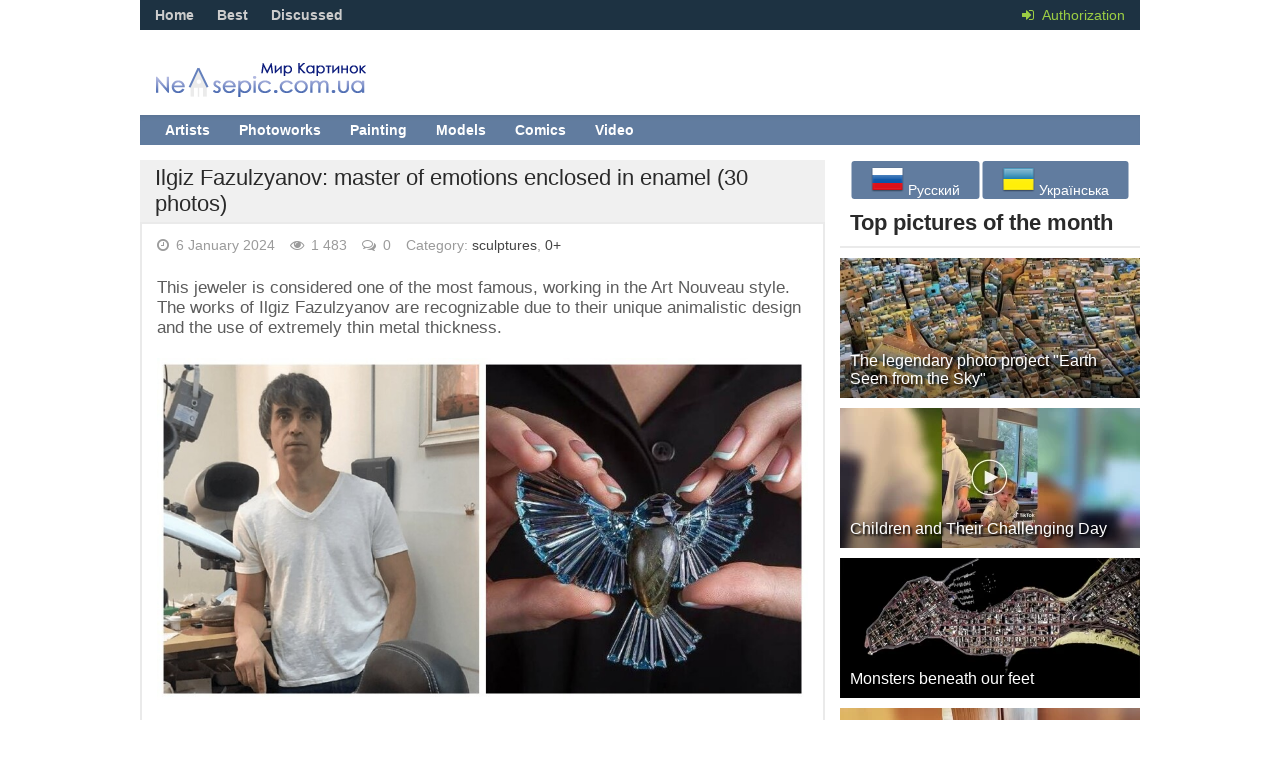

--- FILE ---
content_type: text/html; charset=utf-8
request_url: https://nevsepic.com.ua/en/sculptures/36668-ilgiz-fazulzyanov-master-of-emotions-enclosed-in-enamel-30-photos.html
body_size: 18360
content:
<!DOCTYPE html><html lang="en"><head>
<title>Ilgiz Fazulzyanov: master of emotions enclosed in enamel (30 photos) » Pictures, artists, photographers on Nevsepic</title>
<meta name="charset" content="utf-8">
<meta name="title" content="Ilgiz Fazulzyanov: master of emotions enclosed in enamel (30 photos) » Pictures, artists, photographers on Nevsepic">
<meta name="description" content="This jeweler is considered one of the most famous, working in the Art Nouveau style. The works of Ilgiz Fazulzyanov are recognizable due to their unique animalistic design and the use of extremely">
<meta name="keywords" content="jeweler, began, works, Ilgiz, jewelry, After, design, became, first, since, school, unique, author, Fazulzyanov, working, Moscow, domestic, receive, honor, museum">
<meta name="generator" content="DataLife Engine (https://dle-news.ru)">
<meta name="news_keywords" content="Ilgiz Fazulzyanov, animal painting, product, art, beauty, feature, decoration, uniqueness, enamel, jeweler">
<link rel="canonical" href="https://nevsepic.com.ua/en/sculptures/36668-ilgiz-fazulzyanov-master-of-emotions-enclosed-in-enamel-30-photos.html">
<link rel="alternate" type="application/rss+xml" title="Pictures, artists, photographers on Nevsepic" href="https://nevsepic.com.ua/en/rss.xml">
<meta property="twitter:title" content="Ilgiz Fazulzyanov: master of emotions enclosed in enamel (30 photos) » Pictures, artists, photographers on Nevsepic">
<meta property="twitter:url" content="https://nevsepic.com.ua/sculptures/36668-ilgiz-fazulzyanov-master-of-emotions-enclosed-in-enamel-30-photos.html">
<meta property="twitter:card" content="summary_large_image">
<meta property="twitter:image" content="https://cp22.nevsepic.com.ua/post/54/506_files/cdf9a7ce7947d693a74a3cd7b8d77567.jpg">
<meta property="twitter:description" content="This jeweler is considered one of the most famous, working in the Art Nouveau style. The works of Ilgiz Fazulzyanov are recognizable due to their unique animalistic design and the use of extremely thin metal thickness. Ilgiz was born in 1968 in Zelenodolsk. Already from childhood he demonstrated an">
<meta property="og:type" content="article">
<meta property="og:site_name" content="Pictures, artists, photographers on Nevsepic">
<meta property="og:title" content="Ilgiz Fazulzyanov: master of emotions enclosed in enamel (30 photos) » Pictures, artists, photographers on Nevsepic">
<meta property="og:url" content="https://nevsepic.com.ua/en/sculptures/36668-ilgiz-fazulzyanov-master-of-emotions-enclosed-in-enamel-30-photos.html">
<meta property="og:image" content="https://cp22.nevsepic.com.ua/post/54/506_files/cdf9a7ce7947d693a74a3cd7b8d77567.jpg">
<meta property="og:description" content="This jeweler is considered one of the most famous, working in the Art Nouveau style. The works of Ilgiz Fazulzyanov are recognizable due to their unique animalistic design and the use of extremely thin metal thickness. Ilgiz was born in 1968 in Zelenodolsk. Already from childhood he demonstrated an">
<link rel="alternate" hreflang="ru" href="https://nevsepic.com.ua/skulptury/36668-ilgiz-fazulzjanov-povelitel-jemocij-zakljuchennyh-v-jemal-30-foto.html">
<link rel="alternate" hreflang="uk" href="https://nevsepic.com.ua/uk/skulpturi/36668-ilgiz-fazulzjanov-korol-emocij-uvjaznenih-v-emal-30-foto.html">
<link rel="alternate" hreflang="en" href="https://nevsepic.com.ua/en/sculptures/36668-ilgiz-fazulzyanov-master-of-emotions-enclosed-in-enamel-30-photos.html">

<script src="/engine/classes/min/index.php?g=general&amp;v=53962"></script>
<script src="/engine/classes/min/index.php?f=engine/classes/js/jqueryui.js,engine/classes/js/dle_js.js,engine/classes/js/bbcodes.js,engine/classes/js/lazyload.js&amp;v=53962" defer></script>
<script type="application/ld+json">{"@context":"https://schema.org","@graph":[{"@type":"Article","@context":"https://schema.org/","publisher":{"@type":"Person","name":"Nevsepic"},"name":"Ilgiz Fazulzyanov: master of emotions enclosed in enamel (30 photos)","headline":"Ilgiz Fazulzyanov: master of emotions enclosed in enamel (30 photos)","mainEntityOfPage":{"@type":"WebPage","@id":"https://nevsepic.com.ua/en/sculptures/36668-ilgiz-fazulzyanov-master-of-emotions-enclosed-in-enamel-30-photos.html"},"datePublished":"2024-01-06T10:00:00+02:00","dateModified":"2024-07-07T16:39:16+03:00","author":{"@type":"Person","name":"video","url":"https://nevsepic.com.ua/en/user/video/"},"image":["https://cp22.nevsepic.com.ua/post/54/506_files/cdf9a7ce7947d693a74a3cd7b8d77567.jpg","https://cp22.nevsepic.com.ua/post/54/506_files/6d7f4d252fa73c75baa15f0e25e91d04.jpg","https://cp22.nevsepic.com.ua/post/54/506_files/1_2881169ee425f87642790ad72a67b027.jpg","https://cp22.nevsepic.com.ua/post/54/506_files/eada72b9d430cdabaf9047efd1a61ada.jpg","https://cp22.nevsepic.com.ua/post/54/506_files/8b52809ad7eaddee1ae441d1fb1aca65.png","https://cp22.nevsepic.com.ua/post/54/506_files/02eaad31285d7ef17dd1ef51485978a8.jpg","https://cp22.nevsepic.com.ua/post/54/506_files/5ddcd05d4d874cda4bdc69f78ad57e96.jpg","https://cp22.nevsepic.com.ua/post/54/506_files/72c981e8ce2b8f6afb6ecfea4e531be5.jpg","https://cp22.nevsepic.com.ua/post/54/506_files/2ddbcbbdd1f69ba9c9ad5804a0f2549a.jpg","https://cp22.nevsepic.com.ua/post/54/506_files/4565cad4385f702ac725e597c39b37cc.jpg","https://cp22.nevsepic.com.ua/post/54/506_files/b61a14e04facaa3394c4384fa123923f.jpg","https://cp22.nevsepic.com.ua/post/54/506_files/0ac43da730c3fbd00f40691611157e5a.jpg","https://cp22.nevsepic.com.ua/post/54/506_files/2431e40cda76d29e064dc3c60104bb97.jpg","https://cp22.nevsepic.com.ua/post/54/506_files/ade58767033f5c18e8d07e3085fb1117.webp","https://cp22.nevsepic.com.ua/post/54/506_files/82e997c5422deec2142447df8d560dcd.jpg","https://cp22.nevsepic.com.ua/post/54/506_files/f07ec54caf8e74fa7d456a74ae99938b.jpg","https://cp22.nevsepic.com.ua/post/54/506_files/a16d8d6d4bfca35f81a0518928a44ddf.jpg","https://cp22.nevsepic.com.ua/post/54/506_files/99107f7574034640ecd681c4aff2ec26.jpg","https://cp22.nevsepic.com.ua/post/54/506_files/6840321282cbe5a4918e12d5538f5f0c.png","https://cp22.nevsepic.com.ua/post/54/506_files/9cb9991f23e3d3f46bcea2306fcbc9c1.png","https://cp22.nevsepic.com.ua/post/54/506_files/6970d52f91ba5c7f17659905c6215429.png","https://cp22.nevsepic.com.ua/post/54/506_files/1478438c8977e0b91459bcffb6806db0.jpg","https://cp22.nevsepic.com.ua/post/54/506_files/846eabdd43d8556b345603fb078e8e2f.jpg","https://cp22.nevsepic.com.ua/post/54/506_files/248e2190a519b902760d47a2708a01c2.png","https://cp22.nevsepic.com.ua/post/54/506_files/4fd8d658871411a5abcd43820ba1eb14.png","https://cp22.nevsepic.com.ua/post/54/506_files/1e6455d5d4c58b4bc50d4123865e8338.jpg","https://cp22.nevsepic.com.ua/post/54/506_files/195904c2c0207efcb714da6417abff0b.jpg","https://cp22.nevsepic.com.ua/post/54/506_files/1_0176c99bf7450112454f15da3112b20b.jpg","https://cp22.nevsepic.com.ua/post/54/506_files/adccc0ccc53a9f5934bee03ef642651b.jpg","https://cp22.nevsepic.com.ua/post/54/506_files/a44544d3751e97e11a50d33bcc398a3d.jpg"],"description":"This jeweler is considered one of the most famous, working in the Art Nouveau style. The works of Ilgiz Fazulzyanov are recognizable due to their unique animalistic design and the use of extremely thin metal thickness. Ilgiz was born in 1968 in Zelenodolsk. Already from childhood he demonstrated an"}]}</script>
<meta name="viewport" content="width=device-width, initial-scale=1.0" />
<link rel="shortcut icon" href="/templates/nevsepic/images/favicon.ico" />
<link href="/templates/nevsepic/style/styles.css?v29" type="text/css" rel="stylesheet" />
<link href="/templates/nevsepic/style/engine.css?v2" type="text/css" rel="stylesheet" />
<link href="/templates/nevsepic/style/font-awesome.css?v3" type="text/css" rel="stylesheet" />
<link href="/templates/nevsepic/style/social-likes_flat.css" type="text/css" rel="stylesheet" />

<!--[if lt IE 9]><script src="//html5shiv.googlecode.com/svn/trunk/html5.js"></script><![endif]-->
<script src="/templates/nevsepic/js/libs.js"></script>
<script type="text/javascript" src="/templates/nevsepic/js/social-likes.min.js"></script>
<link href='//fonts.googleapis.com/css?family=PT+Sans:400,700&subset=latin,cyrillic' rel='stylesheet' type='text/css'>
<!-- Google tag (gtag.js) -->
<script async src="https://www.googletagmanager.com/gtag/js?id=G-F8KEN05DBL"></script>
<script>
  window.dataLayer = window.dataLayer || [];
  function gtag(){dataLayer.push(arguments);}
  gtag('js', new Date());

  gtag('config', 'G-F8KEN05DBL');
</script>

<script async src="https://pagead2.googlesyndication.com/pagead/js/adsbygoogle.js?client=ca-pub-6632081472657929"
     crossorigin="anonymous"></script>
<style>
    #fixblock {
        width: 300px;
        height: 400px; /* Высота блока */
        position: absolute;
		top: 100px;
    }
    .spacer {
        height: 800px; /* Высота блока равна высоте рекламного блока */
    }
    .fixed {
        position: fixed;
        top: 20px;
    }
</style>
</head><body>
<script>
<!--
var dle_root       = '/';
var dle_admin      = '';
var dle_login_hash = '31b5ce406a0699cc8338e36834fa6f218f8899e6';
var dle_group      = 5;
var dle_skin       = 'nevsepic';
var dle_wysiwyg    = '0';
var quick_wysiwyg  = '0';
var dle_min_search = '4';
var dle_act_lang   = ["Yes", "No", "Enter", "Cancel", "Save", "Delete", "Loading. Please, wait..."];
var menu_short     = 'Quick edit';
var menu_full      = 'Full edit';
var menu_profile   = 'View profile';
var menu_send      = 'Send message';
var menu_uedit     = 'Admin Center';
var dle_info       = 'Information';
var dle_confirm    = 'Confirm';
var dle_prompt     = 'Enter the information';
var dle_req_field  = ["Fill the name field", "Fill the message field", "Fill the field with the subject of the message"];
var dle_del_agree  = 'Are you sure you want to delete it? This action cannot be undone';
var dle_spam_agree = 'Are you sure you want to mark the user as a spammer? This will remove all his comments';
var dle_c_title    = 'Send a complaint';
var dle_complaint  = 'Enter the text of your complaint to the Administration:';
var dle_mail       = 'Your e-mail:';
var dle_big_text   = 'Highlighted section of text is too large.';
var dle_orfo_title = 'Enter a comment to the detected error on the page for Administration ';
var dle_p_send     = 'Send';
var dle_p_send_ok  = 'Notification has been sent successfully ';
var dle_save_ok    = 'Changes are saved successfully. Refresh the page?';
var dle_reply_title= 'Reply to the comment';
var dle_tree_comm  = '0';
var dle_del_news   = 'Delete article';
var dle_sub_agree  = 'Do you really want to subscribe to this article’s comments?';
var dle_captcha_type  = '0';
var dle_share_interesting  = ["Share a link to the selected text", "Twitter", "Facebook", "Вконтакте", "Direct Link:", "Right-click and select «Copy Link»"];
var DLEPlayerLang     = {prev: 'Previous',next: 'Next',play: 'Play',pause: 'Pause',mute: 'Mute', unmute: 'Unmute', settings: 'Settings', enterFullscreen: 'Enable full screen mode', exitFullscreen: 'Disable full screen mode', speed: 'Speed', normal: 'Normal', quality: 'Quality', pip: 'PiP mode'};
var allow_dle_delete_news   = false;

jQuery(function($){
	display_last_emoji();
			
	$(".emoji-button div[data-emoji]").each(function(){
		var code = $(this).data('emoji');
		var emoji = emojiFromHex($(this).data('emoji'));
	
		if(emoji) {
			$(this).html('<a onclick="insert_emoji(\''+emoji+'\', \''+code+'\'); return false;">'+emoji+'</a>');
		} else {
			$(this).remove();
		}
	
	});
				$('#dle-comments-form').submit(function() {
					doAddComments();
					return false;
				});
});
//-->
</script>
<div class="all-wrap">
<header class="headus-wrap">
<div class="headus-box"> <a href="/en/" class="logo-box" title="To main">Nevsepic</a>
<div class="top-custom-box clearfix"><center><!--468--></center></div>
<div class="tops clearfix"> <span class="show-login"> <i class="fa fa-sign-in"></i> <span>Authorization</span>
	 </span>
	
<ul class="top-menu">
	<li><a href="/en/">Home</a></li>
	<li><a href="/en/best/">Best</a></li>
	<li><a href="/en/combest/">Discussed</a></li>
</ul>






	

	<div class="top-menu22">






</div>
</div>
<div class="navigatorus clearfix">
<ul class="main-menu clearfix">
<li><a href="/en/art-and-hand-drawn-graphics/" class="mainlevel">Artists</a></li>
<li><a href="/en/photographs/" class="mainlevel">Photoworks</a></li>
<li><a href="/en/painting/" class="mainlevel">Painting</a></li>

<li><a href="/en/stars-models/" class="mainlevel">Models</a></li>
<li><a href="/en/comics/" class="mainlevel">Comics</a></li>
<li><a href="/en/video/" class="mainlevel">Video</a></li>

</ul>
</div>
</div>
</header>
<div class="contentus-box clearfix">
<div class="contentus-left clearfix"> 








<article class="f-page-wrap">
<div class="f-page-top">
	<div class="f-page-head">
		<div class="f-page-title">
			<h1>Ilgiz Fazulzyanov: master of emotions enclosed in enamel (30 photos)</h1>
		</div>
	</div>
	<div class="full-subinfo clearfix f-top-info">
		<div class="full-date"><i class="fa fa-clock-o"></i> 6 January 2024</div>
		<div class="full-comms"><i class="fa fa-eye"></i> 1 483</div>
		<div class="full-comms"><i class="fa fa-comments-o"></i> 0</div>
		<div class="full-comms">Category: <a href="https://nevsepic.com.ua/en/sculptures/">sculptures</a>, <a href="https://nevsepic.com.ua/en/pegi0/">0+</a></div>
	</div>
</div>
<div class="full-text clearfix">
	<div style="padding-bottom:10px;"></div>
	<p>This jeweler is considered one of the most famous, working in the Art Nouveau style. The works of Ilgiz Fazulzyanov are recognizable due to their unique animalistic design and the use of extremely thin metal thickness. <br><br><img data-src="https://cp22.nevsepic.com.ua/post/54/506_files/cdf9a7ce7947d693a74a3cd7b8d77567.jpg" alt=""><br><br> <br><br>Ilgiz was born in 1968 in Zelenodolsk. Already from childhood he demonstrated an interest in art. And he even entered art school on his own, without notifying his parents of the decision. <br><br><img data-src="https://cp22.nevsepic.com.ua/post/54/506_files/6d7f4d252fa73c75baa15f0e25e91d04.jpg" alt=""><br><br>After graduating from school and the Kazan Art College with a degree in graphic design, the graduate served in the army and began designing store windows, while simultaneously studying jewelry and creating his first jewelry. <br><br>In his work, the aspiring author combined historical and cultural heritage with modern trends and techniques. Since 1997 he began working with enamels. During this period, the author gradually moved away from traditional national styles to modernity. <br><br><img data-src="https://cp22.nevsepic.com.ua/post/54/506_files/1_2881169ee425f87642790ad72a67b027.jpg" alt=""><br><br><style type="text/css">.ts_6_1645227433 { background: #ffffff; border: 1px solid #ffffff; box-sizing: border-box; font-size: 18px; line-height: 20px; margin: 15px auto; padding: 30px 10px; width: 90%; } .ts_6_1645227433 p { margin: 0 !important; padding: 0 !important; } .ts_6_1645227433 .item_6 { align-items: center; display: flex; flex-direction: row; flex-wrap: nowrap; justify-content: center; margin: 0 auto; max-width: 650px; } .ts_6_1645227433 img { height: auto; max-height: 150px; max-width: 10em; object-fit: cover; } .ts_6_1645227433 .box_6 { display: block; margin: 0 0 0 1.5em; } .ts_6_1645227433 .title_6 { color: #000000; font-size: 1.2em; font-weight: bold; margin: 0 0 0.5em; } .ts_6_1645227433 .desc_6 { color: #000000; font-size: 0.9em; margin: 0 0 0.5em; } .ts_6_1645227433 a { background: #0095d7; border-radius: 45px; box-sizing: border-box; color: #000000 !important; display: inline-block; margin: 0; padding: 8px 20px; text-align: center; text-decoration: none !important; } @media screen and (max-width:400px) { .ts_6_1645227433 {width: 90%;} .ts_6_1645227433 .item_6 {flex-direction: column; margin: 15px 15px 0;} }</style>

<div class="ts_6_1645227433"><div class="item_6"> <img src="https://cn22.nevsedoma.com.ua/v/28/574/thumbs/574712-kak-sadyat-ris-bs.jpg" alt="" /><div class="box_6"><div class="title_6">Как садят рис</div><div class="desc_6"></div><a href="https://nevsedoma.com.ua/574712-%D0%BA%D0%B0%D0%BA-%D1%81%D0%B0%D0%B4%D1%8F%D1%82-%D1%80%D0%B8%D1%81.html" target="_blank">Смотреть видео</a></div></div></div> <br><br>After moving to Moscow in 2003, he attracted several assistants. After 6 years, Ilgiz’s works began to be accepted for auction at Christie’s (London) and Bonhams (New York). <br><br>In 2016, the jeweler exhibited his jewelry at the Moscow Kremlin Museum. The case became unique, since Fazulzyanov became the first domestic jeweler since Faberge to receive such an honor. Of the 186 works, the museum bought 25 for itself. <br><br>The jeweler draws inspiration from the perfect creations of nature and clear geometric shapes. And he believes that regardless of the direction of creativity, there is no need to strive for ideality. Ilgiz is sure that the meaning and message are more important, thanks to which any viewer, upon seeing the fruit of the master’s hands, will feel joy and feel beauty. <br><br><img data-src="https://cp22.nevsepic.com.ua/post/54/506_files/eada72b9d430cdabaf9047efd1a61ada.jpg" alt=""><br><br><img data-src="https://cp22.nevsepic.com.ua/post/54/506_files/8b52809ad7eaddee1ae441d1fb1aca65.png" alt=""><br><br><img data-src="https://cp22.nevsepic.com.ua/post/54/506_files/02eaad31285d7ef17dd1ef51485978a8.jpg" alt=""><br><br><img data-src="https://cp22.nevsepic.com.ua/post/54/506_files/5ddcd05d4d874cda4bdc69f78ad57e96.jpg" alt=""><br><br><img data-src="https://cp22.nevsepic.com.ua/post/54/506_files/72c981e8ce2b8f6afb6ecfea4e531be5.jpg" alt=""><br><br><img data-src="https://cp22.nevsepic.com.ua/post/54/506_files/2ddbcbbdd1f69ba9c9ad5804a0f2549a.jpg" alt=""><br><br><img data-src="https://cp22.nevsepic.com.ua/post/54/506_files/4565cad4385f702ac725e597c39b37cc.jpg" alt=""><br><br><img data-src="https://cp22.nevsepic.com.ua/post/54/506_files/b61a14e04facaa3394c4384fa123923f.jpg" alt=""><br><br><img data-src="https://cp22.nevsepic.com.ua/post/54/506_files/0ac43da730c3fbd00f40691611157e5a.jpg" alt=""><br><br><img data-src="https://cp22.nevsepic.com.ua/post/54/506_files/2431e40cda76d29e064dc3c60104bb97.jpg" alt=""><br><br><img data-src="https://cp22.nevsepic.com.ua/post/54/506_files/ade58767033f5c18e8d07e3085fb1117.webp" alt=""><br><br><img data-src="https://cp22.nevsepic.com.ua/post/54/506_files/82e997c5422deec2142447df8d560dcd.jpg" alt=""><br><br><img data-src="https://cp22.nevsepic.com.ua/post/54/506_files/f07ec54caf8e74fa7d456a74ae99938b.jpg" alt=""><br><br><img data-src="https://cp22.nevsepic.com.ua/post/54/506_files/a16d8d6d4bfca35f81a0518928a44ddf.jpg" alt=""><br><br><img data-src="https://cp22.nevsepic.com.ua/post/54/506_files/99107f7574034640ecd681c4aff2ec26.jpg" alt=""><br><br><img data-src="https://cp22.nevsepic.com.ua/post/54/506_files/6840321282cbe5a4918e12d5538f5f0c.png" alt=""><br><br><img data-src="https://cp22.nevsepic.com.ua/post/54/506_files/9cb9991f23e3d3f46bcea2306fcbc9c1.png" alt=""><br><br><img data-src="https://cp22.nevsepic.com.ua/post/54/506_files/6970d52f91ba5c7f17659905c6215429.png" alt=""><br><br><img data-src="https://cp22.nevsepic.com.ua/post/54/506_files/1478438c8977e0b91459bcffb6806db0.jpg" alt=""><br><br><img data-src="https://cp22.nevsepic.com.ua/post/54/506_files/846eabdd43d8556b345603fb078e8e2f.jpg" alt=""><br><br><img data-src="https://cp22.nevsepic.com.ua/post/54/506_files/248e2190a519b902760d47a2708a01c2.png" alt=""><br><br><img data-src="https://cp22.nevsepic.com.ua/post/54/506_files/4fd8d658871411a5abcd43820ba1eb14.png" alt=""><br><br><img data-src="https://cp22.nevsepic.com.ua/post/54/506_files/1e6455d5d4c58b4bc50d4123865e8338.jpg" alt=""><br><br><img data-src="https://cp22.nevsepic.com.ua/post/54/506_files/195904c2c0207efcb714da6417abff0b.jpg" alt=""><br><br><img data-src="https://cp22.nevsepic.com.ua/post/54/506_files/1_0176c99bf7450112454f15da3112b20b.jpg" alt=""><br><br><img data-src="https://cp22.nevsepic.com.ua/post/54/506_files/adccc0ccc53a9f5934bee03ef642651b.jpg" alt=""><br><br><img data-src="https://cp22.nevsepic.com.ua/post/54/506_files/a44544d3751e97e11a50d33bcc398a3d.jpg" alt=""></p>
	<div style="padding-top:10px;"></div>
	<div class="share_widget">
		<div class="subscribe_title">Share the news with your friends:
		</div>
		<div class="social-likes" data-url="https://nevsepic.com.ua/sculptures/36668-ilgiz-fazulzyanov-master-of-emotions-enclosed-in-enamel-30-photos.html" data-title="Ilgiz Fazulzyanov: master of emotions enclosed in enamel (30 photos)" data-media="https://cp22.nevsepic.com.ua/post/54/506_files/cdf9a7ce7947d693a74a3cd7b8d77567.jpg">
			<div class="facebook" title="Share link on Facebook">Facebook</div>
			<div class="twitter" title="Share link on Twitter">Twitter</div>
			<div class="pinterest" title="Share the picture on Pinterest" data-media="https://cp22.nevsepic.com.ua/post/54/506_files/cdf9a7ce7947d693a74a3cd7b8d77567.jpg">Pinterest</div>
		</div>
	</div>
	<!-- end full-subinfo --> 
	
	<div class="full-rating"> 
		
		
		
		<a href="#" onclick="doRate('plus', '36668'); return false;" ><i class="fa fa-thumbs-o-up"></i></a><span id="ratig-layer-36668"><span class="ratingtypeplusminus ratingzero" >0</span></span>
		<a href="#" onclick="doRate('minus', '36668'); return false;" ><i class="fa fa-thumbs-o-down"></i></a>
		 </div>
	
		<div class="full-info clearfix">
			<div class="f-compl"> <a href="javascript:AddComplaint('36668', 'news')"><i class="fa fa-exclamation-circle"></i></a></div>
			 
		</div>
</div>
</article>


<div class="comments-wrap">
	<div class="comm-title"><span class="comm-number">0</span> comments</div>
</div>
<form  method="post" name="dle-comments-form" id="dle-comments-form" > 
<div class="sep-input clearfix">
	<div class="input">
		<input type="text" maxlength="35" name="name" id="name" placeholder="Your name" />
	</div>
</div>

<div class="sep-textarea">
	<div><script>
<!--
var text_enter_url       = "Enter the full URL of the link";
var text_enter_size       = "Enter the dimensions of the flash movie (width, height) ";
var text_enter_flash       = "Enter URL of the flash movie ";
var text_enter_page      = "Enter the page number";
var text_enter_url_name  = "Enter a description of the link";
var text_enter_tooltip  = "Enter a tooltip for the link.";
var text_enter_page_name = "Enter a description of the link";
var text_enter_image    = "Enter the full URL of the image";
var text_enter_email    = "Enter e-mail";
var text_code           = "Example: [CODE] your code here.. [/CODE]";
var text_quote          = "Example: [QUOTE] your quote here.. [/QUOTE]";
var text_url_video      = "Video URL:";
var text_url_poster     = "Video Thumbnail URL:";
var text_descr          = "Description:";
var button_insert       = "Insert";
var button_addplaylist  = "Add to Playlist";
var text_url_audio      = "Audio URL:";
var text_upload         = "Upload files and images";
var error_no_url        = "You must enter a URL ";
var error_no_title      = "You must enter a title";
var error_no_email      = "You must enter the e-mail address";
var prompt_start        = "Enter the text to be formatted";
var img_title   		= "Enter the side by which the image should be aligned (left, center, right)";
var email_title  	    = "Enter a description of the link";
var text_pages  	    = "Page";
var image_align  	    = "";
var bb_t_emo  	        = "Insert emoticons";
var bb_t_col  	        = "Color:";
var text_enter_list     = "Enter a list item. Leave this field blank to quit this voting.";
var text_alt_image      = "Enter image description";
var img_align  	        = "Align";
var text_last_emoji     = "Recently used emojis";
var img_align_sel  	    = "<select name='dleimagealign' id='dleimagealign' class='ui-widget-content ui-corner-all'><option value='' >No</option><option value='left' >Left</option><option value='right' >Right</option><option value='center' >Center</option></select>";
	
var selField  = "comments";
var fombj    = document.getElementById( 'dle-comments-form' );
-->
</script>
<div class="bb-editor">
<div class="bb-pane">
<b id="b_b" class="bb-btn" onclick="simpletag('b')" title="Bold"></b>
<b id="b_i" class="bb-btn" onclick="simpletag('i')" title="Italic"></b>
<b id="b_u" class="bb-btn" onclick="simpletag('u')" title="Underline"></b>
<b id="b_s" class="bb-btn" onclick="simpletag('s')" title="Strikethrough"></b>
<span class="bb-sep"></span>
<b id="b_left" class="bb-btn" onclick="simpletag('left')" title="Align left"></b>
<b id="b_center" class="bb-btn" onclick="simpletag('center')" title="Align center"></b>
<b id="b_right" class="bb-btn" onclick="simpletag('right')" title="Align right"></b>
<span class="bb-sep"></span>
<b id="b_emo" class="bb-btn" onclick="show_bb_dropdown(this)" title="Insert emoticons" tabindex="-1"></b>
<ul class="bb-pane-dropdown emoji-button">
	<li><div class="emoji_box"><div class="last_emoji"></div><div class="emoji_category"><b>People and smileys emojis</b></div>
		<div class="emoji_list"><div class="emoji_symbol" data-emoji="1F600"></div><div class="emoji_symbol" data-emoji="1F601"></div><div class="emoji_symbol" data-emoji="1F602"></div><div class="emoji_symbol" data-emoji="1F923"></div><div class="emoji_symbol" data-emoji="1F603"></div><div class="emoji_symbol" data-emoji="1F604"></div><div class="emoji_symbol" data-emoji="1F605"></div><div class="emoji_symbol" data-emoji="1F606"></div><div class="emoji_symbol" data-emoji="1F609"></div><div class="emoji_symbol" data-emoji="1F60A"></div><div class="emoji_symbol" data-emoji="1F60B"></div><div class="emoji_symbol" data-emoji="1F60E"></div><div class="emoji_symbol" data-emoji="1F60D"></div><div class="emoji_symbol" data-emoji="1F618"></div><div class="emoji_symbol" data-emoji="1F970"></div><div class="emoji_symbol" data-emoji="1F617"></div><div class="emoji_symbol" data-emoji="1F619"></div><div class="emoji_symbol" data-emoji="1F61A"></div><div class="emoji_symbol" data-emoji="263A-FE0F"></div><div class="emoji_symbol" data-emoji="1F642"></div><div class="emoji_symbol" data-emoji="1F917"></div><div class="emoji_symbol" data-emoji="1F929"></div><div class="emoji_symbol" data-emoji="1F914"></div><div class="emoji_symbol" data-emoji="1F928"></div><div class="emoji_symbol" data-emoji="1F610"></div><div class="emoji_symbol" data-emoji="1F611"></div><div class="emoji_symbol" data-emoji="1F636"></div><div class="emoji_symbol" data-emoji="1F644"></div><div class="emoji_symbol" data-emoji="1F60F"></div><div class="emoji_symbol" data-emoji="1F623"></div><div class="emoji_symbol" data-emoji="1F625"></div><div class="emoji_symbol" data-emoji="1F62E"></div><div class="emoji_symbol" data-emoji="1F910"></div><div class="emoji_symbol" data-emoji="1F62F"></div><div class="emoji_symbol" data-emoji="1F62A"></div><div class="emoji_symbol" data-emoji="1F62B"></div><div class="emoji_symbol" data-emoji="1F634"></div><div class="emoji_symbol" data-emoji="1F60C"></div><div class="emoji_symbol" data-emoji="1F61B"></div><div class="emoji_symbol" data-emoji="1F61C"></div><div class="emoji_symbol" data-emoji="1F61D"></div><div class="emoji_symbol" data-emoji="1F924"></div><div class="emoji_symbol" data-emoji="1F612"></div><div class="emoji_symbol" data-emoji="1F613"></div><div class="emoji_symbol" data-emoji="1F614"></div><div class="emoji_symbol" data-emoji="1F615"></div><div class="emoji_symbol" data-emoji="1F643"></div><div class="emoji_symbol" data-emoji="1F911"></div><div class="emoji_symbol" data-emoji="1F632"></div><div class="emoji_symbol" data-emoji="2639-FE0F"></div><div class="emoji_symbol" data-emoji="1F641"></div><div class="emoji_symbol" data-emoji="1F616"></div><div class="emoji_symbol" data-emoji="1F61E"></div><div class="emoji_symbol" data-emoji="1F61F"></div><div class="emoji_symbol" data-emoji="1F624"></div><div class="emoji_symbol" data-emoji="1F622"></div><div class="emoji_symbol" data-emoji="1F62D"></div><div class="emoji_symbol" data-emoji="1F626"></div><div class="emoji_symbol" data-emoji="1F627"></div><div class="emoji_symbol" data-emoji="1F628"></div><div class="emoji_symbol" data-emoji="1F629"></div><div class="emoji_symbol" data-emoji="1F92F"></div><div class="emoji_symbol" data-emoji="1F62C"></div><div class="emoji_symbol" data-emoji="1F630"></div><div class="emoji_symbol" data-emoji="1F631"></div><div class="emoji_symbol" data-emoji="1F975"></div><div class="emoji_symbol" data-emoji="1F976"></div><div class="emoji_symbol" data-emoji="1F633"></div><div class="emoji_symbol" data-emoji="1F92A"></div><div class="emoji_symbol" data-emoji="1F635"></div><div class="emoji_symbol" data-emoji="1F621"></div><div class="emoji_symbol" data-emoji="1F620"></div><div class="emoji_symbol" data-emoji="1F92C"></div><div class="emoji_symbol" data-emoji="1F637"></div><div class="emoji_symbol" data-emoji="1F912"></div><div class="emoji_symbol" data-emoji="1F915"></div><div class="emoji_symbol" data-emoji="1F922"></div><div class="emoji_symbol" data-emoji="1F92E"></div><div class="emoji_symbol" data-emoji="1F927"></div><div class="emoji_symbol" data-emoji="1F607"></div><div class="emoji_symbol" data-emoji="1F920"></div><div class="emoji_symbol" data-emoji="1F973"></div><div class="emoji_symbol" data-emoji="1F974"></div><div class="emoji_symbol" data-emoji="1F97A"></div><div class="emoji_symbol" data-emoji="1F925"></div><div class="emoji_symbol" data-emoji="1F92B"></div><div class="emoji_symbol" data-emoji="1F92D"></div><div class="emoji_symbol" data-emoji="1F9D0"></div><div class="emoji_symbol" data-emoji="1F913"></div><div class="emoji_symbol" data-emoji="1F608"></div><div class="emoji_symbol" data-emoji="1F47F"></div><div class="emoji_symbol" data-emoji="1F921"></div><div class="emoji_symbol" data-emoji="1F479"></div><div class="emoji_symbol" data-emoji="1F47A"></div><div class="emoji_symbol" data-emoji="1F480"></div><div class="emoji_symbol" data-emoji="2620-FE0F"></div><div class="emoji_symbol" data-emoji="1F47B"></div><div class="emoji_symbol" data-emoji="1F47D"></div><div class="emoji_symbol" data-emoji="1F47E"></div><div class="emoji_symbol" data-emoji="1F916"></div><div class="emoji_symbol" data-emoji="1F4A9"></div><div class="emoji_symbol" data-emoji="1F63A"></div><div class="emoji_symbol" data-emoji="1F638"></div><div class="emoji_symbol" data-emoji="1F639"></div><div class="emoji_symbol" data-emoji="1F63B"></div><div class="emoji_symbol" data-emoji="1F63C"></div><div class="emoji_symbol" data-emoji="1F63D"></div><div class="emoji_symbol" data-emoji="1F640"></div><div class="emoji_symbol" data-emoji="1F63F"></div><div class="emoji_symbol" data-emoji="1F63E"></div><div class="emoji_symbol" data-emoji="1F648"></div><div class="emoji_symbol" data-emoji="1F649"></div><div class="emoji_symbol" data-emoji="1F64A"></div><div class="emoji_symbol" data-emoji="1F476"></div><div class="emoji_symbol" data-emoji="1F9D2"></div><div class="emoji_symbol" data-emoji="1F466"></div><div class="emoji_symbol" data-emoji="1F467"></div><div class="emoji_symbol" data-emoji="1F9D1"></div><div class="emoji_symbol" data-emoji="1F468"></div><div class="emoji_symbol" data-emoji="1F469"></div><div class="emoji_symbol" data-emoji="1F9D3"></div><div class="emoji_symbol" data-emoji="1F474"></div><div class="emoji_symbol" data-emoji="1F475"></div><div class="emoji_symbol" data-emoji="1F468-200D-2695-FE0F"></div><div class="emoji_symbol" data-emoji="1F469-200D-2695-FE0F"></div><div class="emoji_symbol" data-emoji="1F468-200D-1F393"></div><div class="emoji_symbol" data-emoji="1F469-200D-1F393"></div><div class="emoji_symbol" data-emoji="1F468-200D-1F3EB"></div><div class="emoji_symbol" data-emoji="1F469-200D-1F3EB"></div><div class="emoji_symbol" data-emoji="1F468-200D-2696-FE0F"></div><div class="emoji_symbol" data-emoji="1F469-200D-2696-FE0F"></div><div class="emoji_symbol" data-emoji="1F468-200D-1F33E"></div><div class="emoji_symbol" data-emoji="1F469-200D-1F33E"></div><div class="emoji_symbol" data-emoji="1F468-200D-1F373"></div><div class="emoji_symbol" data-emoji="1F469-200D-1F373"></div><div class="emoji_symbol" data-emoji="1F468-200D-1F527"></div><div class="emoji_symbol" data-emoji="1F469-200D-1F527"></div><div class="emoji_symbol" data-emoji="1F468-200D-1F3ED"></div><div class="emoji_symbol" data-emoji="1F469-200D-1F3ED"></div><div class="emoji_symbol" data-emoji="1F468-200D-1F4BC"></div><div class="emoji_symbol" data-emoji="1F469-200D-1F4BC"></div><div class="emoji_symbol" data-emoji="1F468-200D-1F52C"></div><div class="emoji_symbol" data-emoji="1F469-200D-1F52C"></div><div class="emoji_symbol" data-emoji="1F468-200D-1F4BB"></div><div class="emoji_symbol" data-emoji="1F469-200D-1F4BB"></div><div class="emoji_symbol" data-emoji="1F468-200D-1F3A4"></div><div class="emoji_symbol" data-emoji="1F469-200D-1F3A4"></div><div class="emoji_symbol" data-emoji="1F468-200D-1F3A8"></div><div class="emoji_symbol" data-emoji="1F469-200D-1F3A8"></div><div class="emoji_symbol" data-emoji="1F468-200D-2708-FE0F"></div><div class="emoji_symbol" data-emoji="1F469-200D-2708-FE0F"></div><div class="emoji_symbol" data-emoji="1F468-200D-1F680"></div><div class="emoji_symbol" data-emoji="1F469-200D-1F680"></div><div class="emoji_symbol" data-emoji="1F468-200D-1F692"></div><div class="emoji_symbol" data-emoji="1F469-200D-1F692"></div><div class="emoji_symbol" data-emoji="1F46E-200D-2642-FE0F"></div><div class="emoji_symbol" data-emoji="1F46E-200D-2640-FE0F"></div><div class="emoji_symbol" data-emoji="1F575-FE0F-200D-2642-FE0F"></div><div class="emoji_symbol" data-emoji="1F575-FE0F-200D-2640-FE0F"></div><div class="emoji_symbol" data-emoji="1F482-200D-2642-FE0F"></div><div class="emoji_symbol" data-emoji="1F482-200D-2640-FE0F"></div><div class="emoji_symbol" data-emoji="1F477-200D-2642-FE0F"></div><div class="emoji_symbol" data-emoji="1F477-200D-2640-FE0F"></div><div class="emoji_symbol" data-emoji="1F934"></div><div class="emoji_symbol" data-emoji="1F478"></div><div class="emoji_symbol" data-emoji="1F473-200D-2642-FE0F"></div><div class="emoji_symbol" data-emoji="1F473-200D-2640-FE0F"></div><div class="emoji_symbol" data-emoji="1F472"></div><div class="emoji_symbol" data-emoji="1F9D5"></div><div class="emoji_symbol" data-emoji="1F9D4"></div><div class="emoji_symbol" data-emoji="1F471-200D-2642-FE0F"></div><div class="emoji_symbol" data-emoji="1F471-200D-2640-FE0F"></div><div class="emoji_symbol" data-emoji="1F468-200D-1F9B0"></div><div class="emoji_symbol" data-emoji="1F469-200D-1F9B0"></div><div class="emoji_symbol" data-emoji="1F468-200D-1F9B1"></div><div class="emoji_symbol" data-emoji="1F469-200D-1F9B1"></div><div class="emoji_symbol" data-emoji="1F468-200D-1F9B2"></div><div class="emoji_symbol" data-emoji="1F469-200D-1F9B2"></div><div class="emoji_symbol" data-emoji="1F468-200D-1F9B3"></div><div class="emoji_symbol" data-emoji="1F469-200D-1F9B3"></div><div class="emoji_symbol" data-emoji="1F935"></div><div class="emoji_symbol" data-emoji="1F470"></div><div class="emoji_symbol" data-emoji="1F930"></div><div class="emoji_symbol" data-emoji="1F931"></div><div class="emoji_symbol" data-emoji="1F47C"></div><div class="emoji_symbol" data-emoji="1F385"></div><div class="emoji_symbol" data-emoji="1F936"></div><div class="emoji_symbol" data-emoji="1F9B8-200D-2640-FE0F"></div><div class="emoji_symbol" data-emoji="1F9B8-200D-2642-FE0F"></div><div class="emoji_symbol" data-emoji="1F9B9-200D-2640-FE0F"></div><div class="emoji_symbol" data-emoji="1F9B9-200D-2642-FE0F"></div><div class="emoji_symbol" data-emoji="1F9D9-200D-2640-FE0F"></div><div class="emoji_symbol" data-emoji="1F9D9-200D-2642-FE0F"></div><div class="emoji_symbol" data-emoji="1F9DA-200D-2640-FE0F"></div><div class="emoji_symbol" data-emoji="1F9DA-200D-2642-FE0F"></div><div class="emoji_symbol" data-emoji="1F9DB-200D-2640-FE0F"></div><div class="emoji_symbol" data-emoji="1F9DB-200D-2642-FE0F"></div><div class="emoji_symbol" data-emoji="1F9DC-200D-2642-FE0F"></div><div class="emoji_symbol" data-emoji="1F9DC-200D-2640-FE0F"></div><div class="emoji_symbol" data-emoji="1F9DD-200D-2642-FE0F"></div><div class="emoji_symbol" data-emoji="1F9DD-200D-2640-FE0F"></div><div class="emoji_symbol" data-emoji="1F9DE-200D-2642-FE0F"></div><div class="emoji_symbol" data-emoji="1F9DE-200D-2640-FE0F"></div><div class="emoji_symbol" data-emoji="1F9DF-200D-2642-FE0F"></div><div class="emoji_symbol" data-emoji="1F9DF-200D-2640-FE0F"></div><div class="emoji_symbol" data-emoji="1F64D-200D-2640-FE0F"></div><div class="emoji_symbol" data-emoji="1F64D-200D-2642-FE0F"></div><div class="emoji_symbol" data-emoji="1F64E-200D-2640-FE0F"></div><div class="emoji_symbol" data-emoji="1F64E-200D-2642-FE0F"></div><div class="emoji_symbol" data-emoji="1F645-200D-2640-FE0F"></div><div class="emoji_symbol" data-emoji="1F645-200D-2642-FE0F"></div><div class="emoji_symbol" data-emoji="1F646-200D-2640-FE0F"></div><div class="emoji_symbol" data-emoji="1F646-200D-2642-FE0F"></div><div class="emoji_symbol" data-emoji="1F481-200D-2640-FE0F"></div><div class="emoji_symbol" data-emoji="1F481-200D-2642-FE0F"></div><div class="emoji_symbol" data-emoji="1F64B-200D-2640-FE0F"></div><div class="emoji_symbol" data-emoji="1F64B-200D-2642-FE0F"></div><div class="emoji_symbol" data-emoji="1F647-200D-2642-FE0F"></div><div class="emoji_symbol" data-emoji="1F647-200D-2640-FE0F"></div><div class="emoji_symbol" data-emoji="1F926-200D-2642-FE0F"></div><div class="emoji_symbol" data-emoji="1F926-200D-2640-FE0F"></div><div class="emoji_symbol" data-emoji="1F937-200D-2642-FE0F"></div><div class="emoji_symbol" data-emoji="1F937-200D-2640-FE0F"></div><div class="emoji_symbol" data-emoji="1F486-200D-2640-FE0F"></div><div class="emoji_symbol" data-emoji="1F486-200D-2642-FE0F"></div><div class="emoji_symbol" data-emoji="1F487-200D-2640-FE0F"></div><div class="emoji_symbol" data-emoji="1F487-200D-2642-FE0F"></div><div class="emoji_symbol" data-emoji="1F6B6-200D-2642-FE0F"></div><div class="emoji_symbol" data-emoji="1F6B6-200D-2640-FE0F"></div><div class="emoji_symbol" data-emoji="1F3C3-200D-2642-FE0F"></div><div class="emoji_symbol" data-emoji="1F3C3-200D-2640-FE0F"></div><div class="emoji_symbol" data-emoji="1F483"></div><div class="emoji_symbol" data-emoji="1F57A"></div><div class="emoji_symbol" data-emoji="1F46F-200D-2640-FE0F"></div><div class="emoji_symbol" data-emoji="1F46F-200D-2642-FE0F"></div><div class="emoji_symbol" data-emoji="1F9D6-200D-2642-FE0F"></div><div class="emoji_symbol" data-emoji="1F9D6-200D-2640-FE0F"></div><div class="emoji_symbol" data-emoji="1F9D7-200D-2640-FE0F"></div><div class="emoji_symbol" data-emoji="1F9D7-200D-2642-FE0F"></div><div class="emoji_symbol" data-emoji="1F9D8-200D-2640-FE0F"></div><div class="emoji_symbol" data-emoji="1F9D8-200D-2642-FE0F"></div><div class="emoji_symbol" data-emoji="1F6C0"></div><div class="emoji_symbol" data-emoji="1F6CC"></div><div class="emoji_symbol" data-emoji="1F574-FE0F"></div><div class="emoji_symbol" data-emoji="1F5E3-FE0F"></div><div class="emoji_symbol" data-emoji="1F464"></div><div class="emoji_symbol" data-emoji="1F465"></div><div class="emoji_symbol" data-emoji="1F93A"></div><div class="emoji_symbol" data-emoji="1F3C7"></div><div class="emoji_symbol" data-emoji="26F7-FE0F"></div><div class="emoji_symbol" data-emoji="1F3C2"></div><div class="emoji_symbol" data-emoji="1F3CC-FE0F-200D-2642-FE0F"></div><div class="emoji_symbol" data-emoji="1F3CC-FE0F-200D-2640-FE0F"></div><div class="emoji_symbol" data-emoji="1F3C4-200D-2642-FE0F"></div><div class="emoji_symbol" data-emoji="1F3C4-200D-2640-FE0F"></div><div class="emoji_symbol" data-emoji="1F6A3-200D-2642-FE0F"></div><div class="emoji_symbol" data-emoji="1F6A3-200D-2640-FE0F"></div><div class="emoji_symbol" data-emoji="1F3CA-200D-2642-FE0F"></div><div class="emoji_symbol" data-emoji="1F3CA-200D-2640-FE0F"></div><div class="emoji_symbol" data-emoji="26F9-FE0F-200D-2642-FE0F"></div><div class="emoji_symbol" data-emoji="26F9-FE0F-200D-2640-FE0F"></div><div class="emoji_symbol" data-emoji="1F3CB-FE0F-200D-2642-FE0F"></div><div class="emoji_symbol" data-emoji="1F3CB-FE0F-200D-2640-FE0F"></div><div class="emoji_symbol" data-emoji="1F6B4-200D-2642-FE0F"></div><div class="emoji_symbol" data-emoji="1F6B4-200D-2640-FE0F"></div><div class="emoji_symbol" data-emoji="1F6B5-200D-2642-FE0F"></div><div class="emoji_symbol" data-emoji="1F6B5-200D-2640-FE0F"></div><div class="emoji_symbol" data-emoji="1F3CE-FE0F"></div><div class="emoji_symbol" data-emoji="1F3CD-FE0F"></div><div class="emoji_symbol" data-emoji="1F938-200D-2642-FE0F"></div><div class="emoji_symbol" data-emoji="1F938-200D-2640-FE0F"></div><div class="emoji_symbol" data-emoji="1F93C-200D-2642-FE0F"></div><div class="emoji_symbol" data-emoji="1F93C-200D-2640-FE0F"></div><div class="emoji_symbol" data-emoji="1F93D-200D-2642-FE0F"></div><div class="emoji_symbol" data-emoji="1F93D-200D-2640-FE0F"></div><div class="emoji_symbol" data-emoji="1F93E-200D-2642-FE0F"></div><div class="emoji_symbol" data-emoji="1F93E-200D-2640-FE0F"></div><div class="emoji_symbol" data-emoji="1F939-200D-2642-FE0F"></div><div class="emoji_symbol" data-emoji="1F939-200D-2640-FE0F"></div><div class="emoji_symbol" data-emoji="1F46B"></div><div class="emoji_symbol" data-emoji="1F46C"></div><div class="emoji_symbol" data-emoji="1F46D"></div><div class="emoji_symbol" data-emoji="1F469-200D-2764-FE0F-200D-1F48B-200D-1F468"></div><div class="emoji_symbol" data-emoji="1F468-200D-2764-FE0F-200D-1F48B-200D-1F468"></div><div class="emoji_symbol" data-emoji="1F469-200D-2764-FE0F-200D-1F48B-200D-1F469"></div><div class="emoji_symbol" data-emoji="1F469-200D-2764-FE0F-200D-1F468"></div><div class="emoji_symbol" data-emoji="1F468-200D-2764-FE0F-200D-1F468"></div><div class="emoji_symbol" data-emoji="1F469-200D-2764-FE0F-200D-1F469"></div><div class="emoji_symbol" data-emoji="1F468-200D-1F469-200D-1F466"></div><div class="emoji_symbol" data-emoji="1F468-200D-1F469-200D-1F467"></div><div class="emoji_symbol" data-emoji="1F468-200D-1F469-200D-1F467-200D-1F466"></div><div class="emoji_symbol" data-emoji="1F468-200D-1F469-200D-1F466-200D-1F466"></div><div class="emoji_symbol" data-emoji="1F468-200D-1F469-200D-1F467-200D-1F467"></div><div class="emoji_symbol" data-emoji="1F468-200D-1F468-200D-1F466"></div><div class="emoji_symbol" data-emoji="1F468-200D-1F468-200D-1F467"></div><div class="emoji_symbol" data-emoji="1F468-200D-1F468-200D-1F467-200D-1F466"></div><div class="emoji_symbol" data-emoji="1F468-200D-1F468-200D-1F466-200D-1F466"></div><div class="emoji_symbol" data-emoji="1F468-200D-1F468-200D-1F467-200D-1F467"></div><div class="emoji_symbol" data-emoji="1F469-200D-1F469-200D-1F466"></div><div class="emoji_symbol" data-emoji="1F469-200D-1F469-200D-1F467"></div><div class="emoji_symbol" data-emoji="1F469-200D-1F469-200D-1F467-200D-1F466"></div><div class="emoji_symbol" data-emoji="1F469-200D-1F469-200D-1F466-200D-1F466"></div><div class="emoji_symbol" data-emoji="1F469-200D-1F469-200D-1F467-200D-1F467"></div><div class="emoji_symbol" data-emoji="1F468-200D-1F466"></div><div class="emoji_symbol" data-emoji="1F468-200D-1F466-200D-1F466"></div><div class="emoji_symbol" data-emoji="1F468-200D-1F467"></div><div class="emoji_symbol" data-emoji="1F468-200D-1F467-200D-1F466"></div><div class="emoji_symbol" data-emoji="1F468-200D-1F467-200D-1F467"></div><div class="emoji_symbol" data-emoji="1F469-200D-1F466"></div><div class="emoji_symbol" data-emoji="1F469-200D-1F466-200D-1F466"></div><div class="emoji_symbol" data-emoji="1F469-200D-1F467"></div><div class="emoji_symbol" data-emoji="1F469-200D-1F467-200D-1F466"></div><div class="emoji_symbol" data-emoji="1F469-200D-1F467-200D-1F467"></div><div class="emoji_symbol" data-emoji="1F933"></div><div class="emoji_symbol" data-emoji="1F4AA"></div><div class="emoji_symbol" data-emoji="1F9B5"></div><div class="emoji_symbol" data-emoji="1F9B6"></div><div class="emoji_symbol" data-emoji="1F448"></div><div class="emoji_symbol" data-emoji="1F449"></div><div class="emoji_symbol" data-emoji="261D-FE0F"></div><div class="emoji_symbol" data-emoji="1F446"></div><div class="emoji_symbol" data-emoji="1F595"></div><div class="emoji_symbol" data-emoji="1F447"></div><div class="emoji_symbol" data-emoji="270C-FE0F"></div><div class="emoji_symbol" data-emoji="1F91E"></div><div class="emoji_symbol" data-emoji="1F596"></div><div class="emoji_symbol" data-emoji="1F918"></div><div class="emoji_symbol" data-emoji="1F919"></div><div class="emoji_symbol" data-emoji="1F590-FE0F"></div><div class="emoji_symbol" data-emoji="270B"></div><div class="emoji_symbol" data-emoji="1F44C"></div><div class="emoji_symbol" data-emoji="1F44D"></div><div class="emoji_symbol" data-emoji="1F44E"></div><div class="emoji_symbol" data-emoji="270A"></div><div class="emoji_symbol" data-emoji="1F44A"></div><div class="emoji_symbol" data-emoji="1F91B"></div><div class="emoji_symbol" data-emoji="1F91C"></div><div class="emoji_symbol" data-emoji="1F91A"></div><div class="emoji_symbol" data-emoji="1F44B"></div><div class="emoji_symbol" data-emoji="1F91F"></div><div class="emoji_symbol" data-emoji="270D-FE0F"></div><div class="emoji_symbol" data-emoji="1F44F"></div><div class="emoji_symbol" data-emoji="1F450"></div><div class="emoji_symbol" data-emoji="1F64C"></div><div class="emoji_symbol" data-emoji="1F932"></div><div class="emoji_symbol" data-emoji="1F64F"></div><div class="emoji_symbol" data-emoji="1F91D"></div><div class="emoji_symbol" data-emoji="1F485"></div><div class="emoji_symbol" data-emoji="1F442"></div><div class="emoji_symbol" data-emoji="1F443"></div><div class="emoji_symbol" data-emoji="1F463"></div><div class="emoji_symbol" data-emoji="1F440"></div><div class="emoji_symbol" data-emoji="1F441-FE0F"></div><div class="emoji_symbol" data-emoji="1F441-FE0F-200D-1F5E8-FE0F"></div><div class="emoji_symbol" data-emoji="1F9E0"></div><div class="emoji_symbol" data-emoji="1F9B4"></div><div class="emoji_symbol" data-emoji="1F9B7"></div><div class="emoji_symbol" data-emoji="1F445"></div><div class="emoji_symbol" data-emoji="1F444"></div><div class="emoji_symbol" data-emoji="1F48B"></div><div class="emoji_symbol" data-emoji="1F498"></div><div class="emoji_symbol" data-emoji="2764-FE0F"></div><div class="emoji_symbol" data-emoji="1F493"></div><div class="emoji_symbol" data-emoji="1F494"></div><div class="emoji_symbol" data-emoji="1F495"></div><div class="emoji_symbol" data-emoji="1F496"></div><div class="emoji_symbol" data-emoji="1F497"></div><div class="emoji_symbol" data-emoji="1F499"></div><div class="emoji_symbol" data-emoji="1F49A"></div><div class="emoji_symbol" data-emoji="1F49B"></div><div class="emoji_symbol" data-emoji="1F9E1"></div><div class="emoji_symbol" data-emoji="1F49C"></div><div class="emoji_symbol" data-emoji="1F5A4"></div><div class="emoji_symbol" data-emoji="1F49D"></div><div class="emoji_symbol" data-emoji="1F49E"></div><div class="emoji_symbol" data-emoji="1F49F"></div><div class="emoji_symbol" data-emoji="2763-FE0F"></div><div class="emoji_symbol" data-emoji="1F48C"></div><div class="emoji_symbol" data-emoji="1F4A4"></div><div class="emoji_symbol" data-emoji="1F4A2"></div><div class="emoji_symbol" data-emoji="1F4A3"></div><div class="emoji_symbol" data-emoji="1F4A5"></div><div class="emoji_symbol" data-emoji="1F4A6"></div><div class="emoji_symbol" data-emoji="1F4A8"></div><div class="emoji_symbol" data-emoji="1F4AB"></div><div class="emoji_symbol" data-emoji="1F4AC"></div><div class="emoji_symbol" data-emoji="1F5E8-FE0F"></div><div class="emoji_symbol" data-emoji="1F5EF-FE0F"></div><div class="emoji_symbol" data-emoji="1F4AD"></div><div class="emoji_symbol" data-emoji="1F573-FE0F"></div><div class="emoji_symbol" data-emoji="1F453"></div><div class="emoji_symbol" data-emoji="1F576-FE0F"></div><div class="emoji_symbol" data-emoji="1F97D"></div><div class="emoji_symbol" data-emoji="1F97C"></div><div class="emoji_symbol" data-emoji="1F454"></div><div class="emoji_symbol" data-emoji="1F455"></div><div class="emoji_symbol" data-emoji="1F456"></div><div class="emoji_symbol" data-emoji="1F9E3"></div><div class="emoji_symbol" data-emoji="1F9E4"></div><div class="emoji_symbol" data-emoji="1F9E5"></div><div class="emoji_symbol" data-emoji="1F9E6"></div><div class="emoji_symbol" data-emoji="1F457"></div><div class="emoji_symbol" data-emoji="1F458"></div><div class="emoji_symbol" data-emoji="1F459"></div><div class="emoji_symbol" data-emoji="1F45A"></div><div class="emoji_symbol" data-emoji="1F45B"></div><div class="emoji_symbol" data-emoji="1F45C"></div><div class="emoji_symbol" data-emoji="1F45D"></div><div class="emoji_symbol" data-emoji="1F6CD-FE0F"></div><div class="emoji_symbol" data-emoji="1F392"></div><div class="emoji_symbol" data-emoji="1F45E"></div><div class="emoji_symbol" data-emoji="1F45F"></div><div class="emoji_symbol" data-emoji="1F97E"></div><div class="emoji_symbol" data-emoji="1F97F"></div><div class="emoji_symbol" data-emoji="1F460"></div><div class="emoji_symbol" data-emoji="1F461"></div><div class="emoji_symbol" data-emoji="1F462"></div><div class="emoji_symbol" data-emoji="1F451"></div><div class="emoji_symbol" data-emoji="1F452"></div><div class="emoji_symbol" data-emoji="1F3A9"></div><div class="emoji_symbol" data-emoji="1F393"></div><div class="emoji_symbol" data-emoji="1F9E2"></div><div class="emoji_symbol" data-emoji="26D1-FE0F"></div><div class="emoji_symbol" data-emoji="1F4FF"></div><div class="emoji_symbol" data-emoji="1F484"></div><div class="emoji_symbol" data-emoji="1F48D"></div><div class="emoji_symbol" data-emoji="1F48E"></div></div><div class="emoji_category"><b>Animals and nature emojis</b></div>
		<div class="emoji_list"><div class="emoji_symbol" data-emoji="1F435"></div><div class="emoji_symbol" data-emoji="1F412"></div><div class="emoji_symbol" data-emoji="1F98D"></div><div class="emoji_symbol" data-emoji="1F436"></div><div class="emoji_symbol" data-emoji="1F415"></div><div class="emoji_symbol" data-emoji="1F429"></div><div class="emoji_symbol" data-emoji="1F43A"></div><div class="emoji_symbol" data-emoji="1F98A"></div><div class="emoji_symbol" data-emoji="1F99D"></div><div class="emoji_symbol" data-emoji="1F431"></div><div class="emoji_symbol" data-emoji="1F408"></div><div class="emoji_symbol" data-emoji="1F981"></div><div class="emoji_symbol" data-emoji="1F42F"></div><div class="emoji_symbol" data-emoji="1F405"></div><div class="emoji_symbol" data-emoji="1F406"></div><div class="emoji_symbol" data-emoji="1F434"></div><div class="emoji_symbol" data-emoji="1F40E"></div><div class="emoji_symbol" data-emoji="1F984"></div><div class="emoji_symbol" data-emoji="1F993"></div><div class="emoji_symbol" data-emoji="1F98C"></div><div class="emoji_symbol" data-emoji="1F42E"></div><div class="emoji_symbol" data-emoji="1F402"></div><div class="emoji_symbol" data-emoji="1F403"></div><div class="emoji_symbol" data-emoji="1F404"></div><div class="emoji_symbol" data-emoji="1F437"></div><div class="emoji_symbol" data-emoji="1F416"></div><div class="emoji_symbol" data-emoji="1F417"></div><div class="emoji_symbol" data-emoji="1F43D"></div><div class="emoji_symbol" data-emoji="1F40F"></div><div class="emoji_symbol" data-emoji="1F411"></div><div class="emoji_symbol" data-emoji="1F410"></div><div class="emoji_symbol" data-emoji="1F42A"></div><div class="emoji_symbol" data-emoji="1F42B"></div><div class="emoji_symbol" data-emoji="1F999"></div><div class="emoji_symbol" data-emoji="1F992"></div><div class="emoji_symbol" data-emoji="1F418"></div><div class="emoji_symbol" data-emoji="1F98F"></div><div class="emoji_symbol" data-emoji="1F99B"></div><div class="emoji_symbol" data-emoji="1F42D"></div><div class="emoji_symbol" data-emoji="1F401"></div><div class="emoji_symbol" data-emoji="1F400"></div><div class="emoji_symbol" data-emoji="1F439"></div><div class="emoji_symbol" data-emoji="1F430"></div><div class="emoji_symbol" data-emoji="1F407"></div><div class="emoji_symbol" data-emoji="1F43F-FE0F"></div><div class="emoji_symbol" data-emoji="1F994"></div><div class="emoji_symbol" data-emoji="1F987"></div><div class="emoji_symbol" data-emoji="1F43B"></div><div class="emoji_symbol" data-emoji="1F428"></div><div class="emoji_symbol" data-emoji="1F43C"></div><div class="emoji_symbol" data-emoji="1F998"></div><div class="emoji_symbol" data-emoji="1F9A1"></div><div class="emoji_symbol" data-emoji="1F43E"></div><div class="emoji_symbol" data-emoji="1F983"></div><div class="emoji_symbol" data-emoji="1F414"></div><div class="emoji_symbol" data-emoji="1F413"></div><div class="emoji_symbol" data-emoji="1F423"></div><div class="emoji_symbol" data-emoji="1F424"></div><div class="emoji_symbol" data-emoji="1F425"></div><div class="emoji_symbol" data-emoji="1F426"></div><div class="emoji_symbol" data-emoji="1F427"></div><div class="emoji_symbol" data-emoji="1F54A-FE0F"></div><div class="emoji_symbol" data-emoji="1F985"></div><div class="emoji_symbol" data-emoji="1F986"></div><div class="emoji_symbol" data-emoji="1F9A2"></div><div class="emoji_symbol" data-emoji="1F989"></div><div class="emoji_symbol" data-emoji="1F99A"></div><div class="emoji_symbol" data-emoji="1F99C"></div><div class="emoji_symbol" data-emoji="1F438"></div><div class="emoji_symbol" data-emoji="1F40A"></div><div class="emoji_symbol" data-emoji="1F422"></div><div class="emoji_symbol" data-emoji="1F98E"></div><div class="emoji_symbol" data-emoji="1F40D"></div><div class="emoji_symbol" data-emoji="1F432"></div><div class="emoji_symbol" data-emoji="1F409"></div><div class="emoji_symbol" data-emoji="1F995"></div><div class="emoji_symbol" data-emoji="1F996"></div><div class="emoji_symbol" data-emoji="1F433"></div><div class="emoji_symbol" data-emoji="1F40B"></div><div class="emoji_symbol" data-emoji="1F42C"></div><div class="emoji_symbol" data-emoji="1F41F"></div><div class="emoji_symbol" data-emoji="1F420"></div><div class="emoji_symbol" data-emoji="1F421"></div><div class="emoji_symbol" data-emoji="1F988"></div><div class="emoji_symbol" data-emoji="1F419"></div><div class="emoji_symbol" data-emoji="1F41A"></div><div class="emoji_symbol" data-emoji="1F980"></div><div class="emoji_symbol" data-emoji="1F99E"></div><div class="emoji_symbol" data-emoji="1F990"></div><div class="emoji_symbol" data-emoji="1F991"></div><div class="emoji_symbol" data-emoji="1F40C"></div><div class="emoji_symbol" data-emoji="1F98B"></div><div class="emoji_symbol" data-emoji="1F41B"></div><div class="emoji_symbol" data-emoji="1F41C"></div><div class="emoji_symbol" data-emoji="1F41D"></div><div class="emoji_symbol" data-emoji="1F41E"></div><div class="emoji_symbol" data-emoji="1F997"></div><div class="emoji_symbol" data-emoji="1F577-FE0F"></div><div class="emoji_symbol" data-emoji="1F578-FE0F"></div><div class="emoji_symbol" data-emoji="1F982"></div><div class="emoji_symbol" data-emoji="1F99F"></div><div class="emoji_symbol" data-emoji="1F9A0"></div><div class="emoji_symbol" data-emoji="1F490"></div><div class="emoji_symbol" data-emoji="1F338"></div><div class="emoji_symbol" data-emoji="1F4AE"></div><div class="emoji_symbol" data-emoji="1F3F5-FE0F"></div><div class="emoji_symbol" data-emoji="1F339"></div><div class="emoji_symbol" data-emoji="1F940"></div><div class="emoji_symbol" data-emoji="1F33A"></div><div class="emoji_symbol" data-emoji="1F33B"></div><div class="emoji_symbol" data-emoji="1F33C"></div><div class="emoji_symbol" data-emoji="1F337"></div><div class="emoji_symbol" data-emoji="1F331"></div><div class="emoji_symbol" data-emoji="1F332"></div><div class="emoji_symbol" data-emoji="1F333"></div><div class="emoji_symbol" data-emoji="1F334"></div><div class="emoji_symbol" data-emoji="1F335"></div><div class="emoji_symbol" data-emoji="1F33E"></div><div class="emoji_symbol" data-emoji="1F33F"></div><div class="emoji_symbol" data-emoji="2618-FE0F"></div><div class="emoji_symbol" data-emoji="1F340"></div><div class="emoji_symbol" data-emoji="1F341"></div><div class="emoji_symbol" data-emoji="1F342"></div><div class="emoji_symbol" data-emoji="1F343"></div></div><div class="emoji_category"><b>Food and drinks emojis</b></div>
		<div class="emoji_list"><div class="emoji_symbol" data-emoji="1F347"></div><div class="emoji_symbol" data-emoji="1F348"></div><div class="emoji_symbol" data-emoji="1F349"></div><div class="emoji_symbol" data-emoji="1F34A"></div><div class="emoji_symbol" data-emoji="1F34B"></div><div class="emoji_symbol" data-emoji="1F34C"></div><div class="emoji_symbol" data-emoji="1F34D"></div><div class="emoji_symbol" data-emoji="1F96D"></div><div class="emoji_symbol" data-emoji="1F34E"></div><div class="emoji_symbol" data-emoji="1F34F"></div><div class="emoji_symbol" data-emoji="1F350"></div><div class="emoji_symbol" data-emoji="1F351"></div><div class="emoji_symbol" data-emoji="1F352"></div><div class="emoji_symbol" data-emoji="1F353"></div><div class="emoji_symbol" data-emoji="1F95D"></div><div class="emoji_symbol" data-emoji="1F345"></div><div class="emoji_symbol" data-emoji="1F965"></div><div class="emoji_symbol" data-emoji="1F951"></div><div class="emoji_symbol" data-emoji="1F346"></div><div class="emoji_symbol" data-emoji="1F954"></div><div class="emoji_symbol" data-emoji="1F955"></div><div class="emoji_symbol" data-emoji="1F33D"></div><div class="emoji_symbol" data-emoji="1F336-FE0F"></div><div class="emoji_symbol" data-emoji="1F952"></div><div class="emoji_symbol" data-emoji="1F96C"></div><div class="emoji_symbol" data-emoji="1F966"></div><div class="emoji_symbol" data-emoji="1F344"></div><div class="emoji_symbol" data-emoji="1F95C"></div><div class="emoji_symbol" data-emoji="1F330"></div><div class="emoji_symbol" data-emoji="1F35E"></div><div class="emoji_symbol" data-emoji="1F950"></div><div class="emoji_symbol" data-emoji="1F956"></div><div class="emoji_symbol" data-emoji="1F968"></div><div class="emoji_symbol" data-emoji="1F96F"></div><div class="emoji_symbol" data-emoji="1F95E"></div><div class="emoji_symbol" data-emoji="1F9C0"></div><div class="emoji_symbol" data-emoji="1F356"></div><div class="emoji_symbol" data-emoji="1F357"></div><div class="emoji_symbol" data-emoji="1F969"></div><div class="emoji_symbol" data-emoji="1F953"></div><div class="emoji_symbol" data-emoji="1F354"></div><div class="emoji_symbol" data-emoji="1F35F"></div><div class="emoji_symbol" data-emoji="1F355"></div><div class="emoji_symbol" data-emoji="1F32D"></div><div class="emoji_symbol" data-emoji="1F96A"></div><div class="emoji_symbol" data-emoji="1F32E"></div><div class="emoji_symbol" data-emoji="1F32F"></div><div class="emoji_symbol" data-emoji="1F959"></div><div class="emoji_symbol" data-emoji="1F95A"></div><div class="emoji_symbol" data-emoji="1F373"></div><div class="emoji_symbol" data-emoji="1F958"></div><div class="emoji_symbol" data-emoji="1F372"></div><div class="emoji_symbol" data-emoji="1F963"></div><div class="emoji_symbol" data-emoji="1F957"></div><div class="emoji_symbol" data-emoji="1F37F"></div><div class="emoji_symbol" data-emoji="1F9C2"></div><div class="emoji_symbol" data-emoji="1F96B"></div><div class="emoji_symbol" data-emoji="1F371"></div><div class="emoji_symbol" data-emoji="1F358"></div><div class="emoji_symbol" data-emoji="1F359"></div><div class="emoji_symbol" data-emoji="1F35A"></div><div class="emoji_symbol" data-emoji="1F35B"></div><div class="emoji_symbol" data-emoji="1F35C"></div><div class="emoji_symbol" data-emoji="1F35D"></div><div class="emoji_symbol" data-emoji="1F360"></div><div class="emoji_symbol" data-emoji="1F362"></div><div class="emoji_symbol" data-emoji="1F363"></div><div class="emoji_symbol" data-emoji="1F364"></div><div class="emoji_symbol" data-emoji="1F365"></div><div class="emoji_symbol" data-emoji="1F96E"></div><div class="emoji_symbol" data-emoji="1F361"></div><div class="emoji_symbol" data-emoji="1F95F"></div><div class="emoji_symbol" data-emoji="1F960"></div><div class="emoji_symbol" data-emoji="1F961"></div><div class="emoji_symbol" data-emoji="1F366"></div><div class="emoji_symbol" data-emoji="1F367"></div><div class="emoji_symbol" data-emoji="1F368"></div><div class="emoji_symbol" data-emoji="1F369"></div><div class="emoji_symbol" data-emoji="1F36A"></div><div class="emoji_symbol" data-emoji="1F382"></div><div class="emoji_symbol" data-emoji="1F370"></div><div class="emoji_symbol" data-emoji="1F9C1"></div><div class="emoji_symbol" data-emoji="1F967"></div><div class="emoji_symbol" data-emoji="1F36B"></div><div class="emoji_symbol" data-emoji="1F36C"></div><div class="emoji_symbol" data-emoji="1F36D"></div><div class="emoji_symbol" data-emoji="1F36E"></div><div class="emoji_symbol" data-emoji="1F36F"></div><div class="emoji_symbol" data-emoji="1F37C"></div><div class="emoji_symbol" data-emoji="1F95B"></div><div class="emoji_symbol" data-emoji="2615"></div><div class="emoji_symbol" data-emoji="1F375"></div><div class="emoji_symbol" data-emoji="1F376"></div><div class="emoji_symbol" data-emoji="1F37E"></div><div class="emoji_symbol" data-emoji="1F377"></div><div class="emoji_symbol" data-emoji="1F378"></div><div class="emoji_symbol" data-emoji="1F379"></div><div class="emoji_symbol" data-emoji="1F37A"></div><div class="emoji_symbol" data-emoji="1F37B"></div><div class="emoji_symbol" data-emoji="1F942"></div><div class="emoji_symbol" data-emoji="1F943"></div><div class="emoji_symbol" data-emoji="1F964"></div><div class="emoji_symbol" data-emoji="1F962"></div><div class="emoji_symbol" data-emoji="1F37D-FE0F"></div><div class="emoji_symbol" data-emoji="1F374"></div><div class="emoji_symbol" data-emoji="1F944"></div><div class="emoji_symbol" data-emoji="1F52A"></div><div class="emoji_symbol" data-emoji="1F3FA"></div></div><div class="emoji_category"><b>Activities emojis</b></div>
		<div class="emoji_list"><div class="emoji_symbol" data-emoji="1F383"></div><div class="emoji_symbol" data-emoji="1F384"></div><div class="emoji_symbol" data-emoji="1F386"></div><div class="emoji_symbol" data-emoji="1F387"></div><div class="emoji_symbol" data-emoji="1F9E8"></div><div class="emoji_symbol" data-emoji="2728"></div><div class="emoji_symbol" data-emoji="1F388"></div><div class="emoji_symbol" data-emoji="1F389"></div><div class="emoji_symbol" data-emoji="1F38A"></div><div class="emoji_symbol" data-emoji="1F38B"></div><div class="emoji_symbol" data-emoji="1F38D"></div><div class="emoji_symbol" data-emoji="1F38E"></div><div class="emoji_symbol" data-emoji="1F38F"></div><div class="emoji_symbol" data-emoji="1F390"></div><div class="emoji_symbol" data-emoji="1F391"></div><div class="emoji_symbol" data-emoji="1F9E7"></div><div class="emoji_symbol" data-emoji="1F380"></div><div class="emoji_symbol" data-emoji="1F381"></div><div class="emoji_symbol" data-emoji="1F397-FE0F"></div><div class="emoji_symbol" data-emoji="1F39F-FE0F"></div><div class="emoji_symbol" data-emoji="1F3AB"></div><div class="emoji_symbol" data-emoji="1F396-FE0F"></div><div class="emoji_symbol" data-emoji="1F3C6"></div><div class="emoji_symbol" data-emoji="1F3C5"></div><div class="emoji_symbol" data-emoji="1F947"></div><div class="emoji_symbol" data-emoji="1F948"></div><div class="emoji_symbol" data-emoji="1F949"></div><div class="emoji_symbol" data-emoji="26BD"></div><div class="emoji_symbol" data-emoji="26BE"></div><div class="emoji_symbol" data-emoji="1F94E"></div><div class="emoji_symbol" data-emoji="1F3C0"></div><div class="emoji_symbol" data-emoji="1F3D0"></div><div class="emoji_symbol" data-emoji="1F3C8"></div><div class="emoji_symbol" data-emoji="1F3C9"></div><div class="emoji_symbol" data-emoji="1F3BE"></div><div class="emoji_symbol" data-emoji="1F94F"></div><div class="emoji_symbol" data-emoji="1F3B3"></div><div class="emoji_symbol" data-emoji="1F3CF"></div><div class="emoji_symbol" data-emoji="1F3D1"></div><div class="emoji_symbol" data-emoji="1F3D2"></div><div class="emoji_symbol" data-emoji="1F94D"></div><div class="emoji_symbol" data-emoji="1F3D3"></div><div class="emoji_symbol" data-emoji="1F3F8"></div><div class="emoji_symbol" data-emoji="1F94A"></div><div class="emoji_symbol" data-emoji="1F94B"></div><div class="emoji_symbol" data-emoji="1F945"></div><div class="emoji_symbol" data-emoji="26F3"></div><div class="emoji_symbol" data-emoji="26F8-FE0F"></div><div class="emoji_symbol" data-emoji="1F3A3"></div><div class="emoji_symbol" data-emoji="1F3BD"></div><div class="emoji_symbol" data-emoji="1F3BF"></div><div class="emoji_symbol" data-emoji="1F6F7"></div><div class="emoji_symbol" data-emoji="1F94C"></div><div class="emoji_symbol" data-emoji="1F3AF"></div><div class="emoji_symbol" data-emoji="1F3B1"></div><div class="emoji_symbol" data-emoji="1F52E"></div><div class="emoji_symbol" data-emoji="1F9FF"></div><div class="emoji_symbol" data-emoji="1F3AE"></div><div class="emoji_symbol" data-emoji="1F579-FE0F"></div><div class="emoji_symbol" data-emoji="1F3B0"></div><div class="emoji_symbol" data-emoji="1F3B2"></div><div class="emoji_symbol" data-emoji="1F9E9"></div><div class="emoji_symbol" data-emoji="1F9F8"></div><div class="emoji_symbol" data-emoji="2660-FE0F"></div><div class="emoji_symbol" data-emoji="2665-FE0F"></div><div class="emoji_symbol" data-emoji="2666-FE0F"></div><div class="emoji_symbol" data-emoji="2663-FE0F"></div><div class="emoji_symbol" data-emoji="265F-FE0F"></div><div class="emoji_symbol" data-emoji="1F0CF"></div><div class="emoji_symbol" data-emoji="1F004"></div><div class="emoji_symbol" data-emoji="1F3B4"></div><div class="emoji_symbol" data-emoji="1F3AD"></div><div class="emoji_symbol" data-emoji="1F5BC-FE0F"></div><div class="emoji_symbol" data-emoji="1F3A8"></div><div class="emoji_symbol" data-emoji="1F9F5"></div><div class="emoji_symbol" data-emoji="1F9F6"></div></div><div class="emoji_category"><b>Travelling and places emojis</b></div>
		<div class="emoji_list"><div class="emoji_symbol" data-emoji="1F30D"></div><div class="emoji_symbol" data-emoji="1F30E"></div><div class="emoji_symbol" data-emoji="1F30F"></div><div class="emoji_symbol" data-emoji="1F310"></div><div class="emoji_symbol" data-emoji="1F5FA-FE0F"></div><div class="emoji_symbol" data-emoji="1F5FE"></div><div class="emoji_symbol" data-emoji="1F9ED"></div><div class="emoji_symbol" data-emoji="1F3D4-FE0F"></div><div class="emoji_symbol" data-emoji="26F0-FE0F"></div><div class="emoji_symbol" data-emoji="1F30B"></div><div class="emoji_symbol" data-emoji="1F5FB"></div><div class="emoji_symbol" data-emoji="1F3D5-FE0F"></div><div class="emoji_symbol" data-emoji="1F3D6-FE0F"></div><div class="emoji_symbol" data-emoji="1F3DC-FE0F"></div><div class="emoji_symbol" data-emoji="1F3DD-FE0F"></div><div class="emoji_symbol" data-emoji="1F3DE-FE0F"></div><div class="emoji_symbol" data-emoji="1F3DF-FE0F"></div><div class="emoji_symbol" data-emoji="1F3DB-FE0F"></div><div class="emoji_symbol" data-emoji="1F3D7-FE0F"></div><div class="emoji_symbol" data-emoji="1F9F1"></div><div class="emoji_symbol" data-emoji="1F3D8-FE0F"></div><div class="emoji_symbol" data-emoji="1F3DA-FE0F"></div><div class="emoji_symbol" data-emoji="1F3E0"></div><div class="emoji_symbol" data-emoji="1F3E1"></div><div class="emoji_symbol" data-emoji="1F3E2"></div><div class="emoji_symbol" data-emoji="1F3E3"></div><div class="emoji_symbol" data-emoji="1F3E4"></div><div class="emoji_symbol" data-emoji="1F3E5"></div><div class="emoji_symbol" data-emoji="1F3E6"></div><div class="emoji_symbol" data-emoji="1F3E8"></div><div class="emoji_symbol" data-emoji="1F3E9"></div><div class="emoji_symbol" data-emoji="1F3EA"></div><div class="emoji_symbol" data-emoji="1F3EB"></div><div class="emoji_symbol" data-emoji="1F3EC"></div><div class="emoji_symbol" data-emoji="1F3ED"></div><div class="emoji_symbol" data-emoji="1F3EF"></div><div class="emoji_symbol" data-emoji="1F3F0"></div><div class="emoji_symbol" data-emoji="1F492"></div><div class="emoji_symbol" data-emoji="1F5FC"></div><div class="emoji_symbol" data-emoji="1F5FD"></div><div class="emoji_symbol" data-emoji="26EA"></div><div class="emoji_symbol" data-emoji="1F54C"></div><div class="emoji_symbol" data-emoji="1F54D"></div><div class="emoji_symbol" data-emoji="26E9-FE0F"></div><div class="emoji_symbol" data-emoji="1F54B"></div><div class="emoji_symbol" data-emoji="26F2"></div><div class="emoji_symbol" data-emoji="26FA"></div><div class="emoji_symbol" data-emoji="1F301"></div><div class="emoji_symbol" data-emoji="1F303"></div><div class="emoji_symbol" data-emoji="1F3D9-FE0F"></div><div class="emoji_symbol" data-emoji="1F304"></div><div class="emoji_symbol" data-emoji="1F305"></div><div class="emoji_symbol" data-emoji="1F306"></div><div class="emoji_symbol" data-emoji="1F307"></div><div class="emoji_symbol" data-emoji="1F309"></div><div class="emoji_symbol" data-emoji="2668-FE0F"></div><div class="emoji_symbol" data-emoji="1F30C"></div><div class="emoji_symbol" data-emoji="1F3A0"></div><div class="emoji_symbol" data-emoji="1F3A1"></div><div class="emoji_symbol" data-emoji="1F3A2"></div><div class="emoji_symbol" data-emoji="1F488"></div><div class="emoji_symbol" data-emoji="1F3AA"></div><div class="emoji_symbol" data-emoji="1F682"></div><div class="emoji_symbol" data-emoji="1F683"></div><div class="emoji_symbol" data-emoji="1F684"></div><div class="emoji_symbol" data-emoji="1F685"></div><div class="emoji_symbol" data-emoji="1F686"></div><div class="emoji_symbol" data-emoji="1F687"></div><div class="emoji_symbol" data-emoji="1F688"></div><div class="emoji_symbol" data-emoji="1F689"></div><div class="emoji_symbol" data-emoji="1F68A"></div><div class="emoji_symbol" data-emoji="1F69D"></div><div class="emoji_symbol" data-emoji="1F69E"></div><div class="emoji_symbol" data-emoji="1F68B"></div><div class="emoji_symbol" data-emoji="1F68C"></div><div class="emoji_symbol" data-emoji="1F68D"></div><div class="emoji_symbol" data-emoji="1F68E"></div><div class="emoji_symbol" data-emoji="1F690"></div><div class="emoji_symbol" data-emoji="1F691"></div><div class="emoji_symbol" data-emoji="1F692"></div><div class="emoji_symbol" data-emoji="1F693"></div><div class="emoji_symbol" data-emoji="1F694"></div><div class="emoji_symbol" data-emoji="1F695"></div><div class="emoji_symbol" data-emoji="1F696"></div><div class="emoji_symbol" data-emoji="1F697"></div><div class="emoji_symbol" data-emoji="1F698"></div><div class="emoji_symbol" data-emoji="1F699"></div><div class="emoji_symbol" data-emoji="1F69A"></div><div class="emoji_symbol" data-emoji="1F69B"></div><div class="emoji_symbol" data-emoji="1F69C"></div><div class="emoji_symbol" data-emoji="1F6B2"></div><div class="emoji_symbol" data-emoji="1F6F4"></div><div class="emoji_symbol" data-emoji="1F6F9"></div><div class="emoji_symbol" data-emoji="1F6F5"></div><div class="emoji_symbol" data-emoji="1F68F"></div><div class="emoji_symbol" data-emoji="1F6E3-FE0F"></div><div class="emoji_symbol" data-emoji="1F6E4-FE0F"></div><div class="emoji_symbol" data-emoji="1F6E2-FE0F"></div><div class="emoji_symbol" data-emoji="26FD"></div><div class="emoji_symbol" data-emoji="1F6A8"></div><div class="emoji_symbol" data-emoji="1F6A5"></div><div class="emoji_symbol" data-emoji="1F6A6"></div><div class="emoji_symbol" data-emoji="1F6D1"></div><div class="emoji_symbol" data-emoji="1F6A7"></div><div class="emoji_symbol" data-emoji="2693"></div><div class="emoji_symbol" data-emoji="26F5"></div><div class="emoji_symbol" data-emoji="1F6F6"></div><div class="emoji_symbol" data-emoji="1F6A4"></div><div class="emoji_symbol" data-emoji="1F6F3-FE0F"></div><div class="emoji_symbol" data-emoji="26F4-FE0F"></div><div class="emoji_symbol" data-emoji="1F6E5-FE0F"></div><div class="emoji_symbol" data-emoji="1F6A2"></div><div class="emoji_symbol" data-emoji="2708-FE0F"></div><div class="emoji_symbol" data-emoji="1F6E9-FE0F"></div><div class="emoji_symbol" data-emoji="1F6EB"></div><div class="emoji_symbol" data-emoji="1F6EC"></div><div class="emoji_symbol" data-emoji="1F4BA"></div><div class="emoji_symbol" data-emoji="1F681"></div><div class="emoji_symbol" data-emoji="1F69F"></div><div class="emoji_symbol" data-emoji="1F6A0"></div><div class="emoji_symbol" data-emoji="1F6A1"></div><div class="emoji_symbol" data-emoji="1F6F0-FE0F"></div><div class="emoji_symbol" data-emoji="1F680"></div><div class="emoji_symbol" data-emoji="1F6F8"></div><div class="emoji_symbol" data-emoji="1F6CE-FE0F"></div><div class="emoji_symbol" data-emoji="1F9F3"></div><div class="emoji_symbol" data-emoji="231B"></div><div class="emoji_symbol" data-emoji="23F3"></div><div class="emoji_symbol" data-emoji="231A"></div><div class="emoji_symbol" data-emoji="23F0"></div><div class="emoji_symbol" data-emoji="23F1-FE0F"></div><div class="emoji_symbol" data-emoji="23F2-FE0F"></div><div class="emoji_symbol" data-emoji="1F570-FE0F"></div><div class="emoji_symbol" data-emoji="1F55B"></div><div class="emoji_symbol" data-emoji="1F567"></div><div class="emoji_symbol" data-emoji="1F550"></div><div class="emoji_symbol" data-emoji="1F55C"></div><div class="emoji_symbol" data-emoji="1F551"></div><div class="emoji_symbol" data-emoji="1F55D"></div><div class="emoji_symbol" data-emoji="1F552"></div><div class="emoji_symbol" data-emoji="1F55E"></div><div class="emoji_symbol" data-emoji="1F553"></div><div class="emoji_symbol" data-emoji="1F55F"></div><div class="emoji_symbol" data-emoji="1F554"></div><div class="emoji_symbol" data-emoji="1F560"></div><div class="emoji_symbol" data-emoji="1F555"></div><div class="emoji_symbol" data-emoji="1F561"></div><div class="emoji_symbol" data-emoji="1F556"></div><div class="emoji_symbol" data-emoji="1F562"></div><div class="emoji_symbol" data-emoji="1F557"></div><div class="emoji_symbol" data-emoji="1F563"></div><div class="emoji_symbol" data-emoji="1F558"></div><div class="emoji_symbol" data-emoji="1F564"></div><div class="emoji_symbol" data-emoji="1F559"></div><div class="emoji_symbol" data-emoji="1F565"></div><div class="emoji_symbol" data-emoji="1F55A"></div><div class="emoji_symbol" data-emoji="1F566"></div><div class="emoji_symbol" data-emoji="1F311"></div><div class="emoji_symbol" data-emoji="1F312"></div><div class="emoji_symbol" data-emoji="1F313"></div><div class="emoji_symbol" data-emoji="1F314"></div><div class="emoji_symbol" data-emoji="1F315"></div><div class="emoji_symbol" data-emoji="1F316"></div><div class="emoji_symbol" data-emoji="1F317"></div><div class="emoji_symbol" data-emoji="1F318"></div><div class="emoji_symbol" data-emoji="1F319"></div><div class="emoji_symbol" data-emoji="1F31A"></div><div class="emoji_symbol" data-emoji="1F31B"></div><div class="emoji_symbol" data-emoji="1F31C"></div><div class="emoji_symbol" data-emoji="1F321-FE0F"></div><div class="emoji_symbol" data-emoji="2600-FE0F"></div><div class="emoji_symbol" data-emoji="1F31D"></div><div class="emoji_symbol" data-emoji="1F31E"></div><div class="emoji_symbol" data-emoji="2B50"></div><div class="emoji_symbol" data-emoji="1F31F"></div><div class="emoji_symbol" data-emoji="1F320"></div><div class="emoji_symbol" data-emoji="2601-FE0F"></div><div class="emoji_symbol" data-emoji="26C5"></div><div class="emoji_symbol" data-emoji="26C8-FE0F"></div><div class="emoji_symbol" data-emoji="1F324-FE0F"></div><div class="emoji_symbol" data-emoji="1F325-FE0F"></div><div class="emoji_symbol" data-emoji="1F326-FE0F"></div><div class="emoji_symbol" data-emoji="1F327-FE0F"></div><div class="emoji_symbol" data-emoji="1F328-FE0F"></div><div class="emoji_symbol" data-emoji="1F329-FE0F"></div><div class="emoji_symbol" data-emoji="1F32A-FE0F"></div><div class="emoji_symbol" data-emoji="1F32B-FE0F"></div><div class="emoji_symbol" data-emoji="1F32C-FE0F"></div><div class="emoji_symbol" data-emoji="1F300"></div><div class="emoji_symbol" data-emoji="1F308"></div><div class="emoji_symbol" data-emoji="1F302"></div><div class="emoji_symbol" data-emoji="2602-FE0F"></div><div class="emoji_symbol" data-emoji="2614"></div><div class="emoji_symbol" data-emoji="26F1-FE0F"></div><div class="emoji_symbol" data-emoji="26A1"></div><div class="emoji_symbol" data-emoji="2744-FE0F"></div><div class="emoji_symbol" data-emoji="2603-FE0F"></div><div class="emoji_symbol" data-emoji="26C4"></div><div class="emoji_symbol" data-emoji="2604-FE0F"></div><div class="emoji_symbol" data-emoji="1F525"></div><div class="emoji_symbol" data-emoji="1F4A7"></div><div class="emoji_symbol" data-emoji="1F30A"></div></div><div class="emoji_category"><b>Objects emojis</b></div>
		<div class="emoji_list"><div class="emoji_symbol" data-emoji="1F507"></div><div class="emoji_symbol" data-emoji="1F508"></div><div class="emoji_symbol" data-emoji="1F509"></div><div class="emoji_symbol" data-emoji="1F50A"></div><div class="emoji_symbol" data-emoji="1F4E2"></div><div class="emoji_symbol" data-emoji="1F4E3"></div><div class="emoji_symbol" data-emoji="1F4EF"></div><div class="emoji_symbol" data-emoji="1F514"></div><div class="emoji_symbol" data-emoji="1F515"></div><div class="emoji_symbol" data-emoji="1F3BC"></div><div class="emoji_symbol" data-emoji="1F3B5"></div><div class="emoji_symbol" data-emoji="1F3B6"></div><div class="emoji_symbol" data-emoji="1F399-FE0F"></div><div class="emoji_symbol" data-emoji="1F39A-FE0F"></div><div class="emoji_symbol" data-emoji="1F39B-FE0F"></div><div class="emoji_symbol" data-emoji="1F3A4"></div><div class="emoji_symbol" data-emoji="1F3A7"></div><div class="emoji_symbol" data-emoji="1F4FB"></div><div class="emoji_symbol" data-emoji="1F3B7"></div><div class="emoji_symbol" data-emoji="1F3B8"></div><div class="emoji_symbol" data-emoji="1F3B9"></div><div class="emoji_symbol" data-emoji="1F3BA"></div><div class="emoji_symbol" data-emoji="1F3BB"></div><div class="emoji_symbol" data-emoji="1F941"></div><div class="emoji_symbol" data-emoji="1F4F1"></div><div class="emoji_symbol" data-emoji="1F4F2"></div><div class="emoji_symbol" data-emoji="260E-FE0F"></div><div class="emoji_symbol" data-emoji="1F4DE"></div><div class="emoji_symbol" data-emoji="1F4DF"></div><div class="emoji_symbol" data-emoji="1F4E0"></div><div class="emoji_symbol" data-emoji="1F50B"></div><div class="emoji_symbol" data-emoji="1F50C"></div><div class="emoji_symbol" data-emoji="1F4BB"></div><div class="emoji_symbol" data-emoji="1F5A5-FE0F"></div><div class="emoji_symbol" data-emoji="1F5A8-FE0F"></div><div class="emoji_symbol" data-emoji="2328-FE0F"></div><div class="emoji_symbol" data-emoji="1F5B1-FE0F"></div><div class="emoji_symbol" data-emoji="1F5B2-FE0F"></div><div class="emoji_symbol" data-emoji="1F4BD"></div><div class="emoji_symbol" data-emoji="1F4BE"></div><div class="emoji_symbol" data-emoji="1F4BF"></div><div class="emoji_symbol" data-emoji="1F4C0"></div><div class="emoji_symbol" data-emoji="1F9EE"></div><div class="emoji_symbol" data-emoji="1F3A5"></div><div class="emoji_symbol" data-emoji="1F39E-FE0F"></div><div class="emoji_symbol" data-emoji="1F4FD-FE0F"></div><div class="emoji_symbol" data-emoji="1F3AC"></div><div class="emoji_symbol" data-emoji="1F4FA"></div><div class="emoji_symbol" data-emoji="1F4F7"></div><div class="emoji_symbol" data-emoji="1F4F8"></div><div class="emoji_symbol" data-emoji="1F4F9"></div><div class="emoji_symbol" data-emoji="1F4FC"></div><div class="emoji_symbol" data-emoji="1F50D"></div><div class="emoji_symbol" data-emoji="1F50E"></div><div class="emoji_symbol" data-emoji="1F56F-FE0F"></div><div class="emoji_symbol" data-emoji="1F4A1"></div><div class="emoji_symbol" data-emoji="1F526"></div><div class="emoji_symbol" data-emoji="1F3EE"></div><div class="emoji_symbol" data-emoji="1F4D4"></div><div class="emoji_symbol" data-emoji="1F4D5"></div><div class="emoji_symbol" data-emoji="1F4D6"></div><div class="emoji_symbol" data-emoji="1F4D7"></div><div class="emoji_symbol" data-emoji="1F4D8"></div><div class="emoji_symbol" data-emoji="1F4D9"></div><div class="emoji_symbol" data-emoji="1F4DA"></div><div class="emoji_symbol" data-emoji="1F4D3"></div><div class="emoji_symbol" data-emoji="1F4D2"></div><div class="emoji_symbol" data-emoji="1F4C3"></div><div class="emoji_symbol" data-emoji="1F4DC"></div><div class="emoji_symbol" data-emoji="1F4C4"></div><div class="emoji_symbol" data-emoji="1F4F0"></div><div class="emoji_symbol" data-emoji="1F5DE-FE0F"></div><div class="emoji_symbol" data-emoji="1F4D1"></div><div class="emoji_symbol" data-emoji="1F516"></div><div class="emoji_symbol" data-emoji="1F3F7-FE0F"></div><div class="emoji_symbol" data-emoji="1F4B0"></div><div class="emoji_symbol" data-emoji="1F4B4"></div><div class="emoji_symbol" data-emoji="1F4B5"></div><div class="emoji_symbol" data-emoji="1F4B6"></div><div class="emoji_symbol" data-emoji="1F4B7"></div><div class="emoji_symbol" data-emoji="1F4B8"></div><div class="emoji_symbol" data-emoji="1F4B3"></div><div class="emoji_symbol" data-emoji="1F9FE"></div><div class="emoji_symbol" data-emoji="1F4B9"></div><div class="emoji_symbol" data-emoji="1F4B1"></div><div class="emoji_symbol" data-emoji="1F4B2"></div><div class="emoji_symbol" data-emoji="2709-FE0F"></div><div class="emoji_symbol" data-emoji="1F4E7"></div><div class="emoji_symbol" data-emoji="1F4E8"></div><div class="emoji_symbol" data-emoji="1F4E9"></div><div class="emoji_symbol" data-emoji="1F4E4"></div><div class="emoji_symbol" data-emoji="1F4E5"></div><div class="emoji_symbol" data-emoji="1F4E6"></div><div class="emoji_symbol" data-emoji="1F4EB"></div><div class="emoji_symbol" data-emoji="1F4EA"></div><div class="emoji_symbol" data-emoji="1F4EC"></div><div class="emoji_symbol" data-emoji="1F4ED"></div><div class="emoji_symbol" data-emoji="1F4EE"></div><div class="emoji_symbol" data-emoji="1F5F3-FE0F"></div><div class="emoji_symbol" data-emoji="270F-FE0F"></div><div class="emoji_symbol" data-emoji="2712-FE0F"></div><div class="emoji_symbol" data-emoji="1F58B-FE0F"></div><div class="emoji_symbol" data-emoji="1F58A-FE0F"></div><div class="emoji_symbol" data-emoji="1F58C-FE0F"></div><div class="emoji_symbol" data-emoji="1F58D-FE0F"></div><div class="emoji_symbol" data-emoji="1F4DD"></div><div class="emoji_symbol" data-emoji="1F4BC"></div><div class="emoji_symbol" data-emoji="1F4C1"></div><div class="emoji_symbol" data-emoji="1F4C2"></div><div class="emoji_symbol" data-emoji="1F5C2-FE0F"></div><div class="emoji_symbol" data-emoji="1F4C5"></div><div class="emoji_symbol" data-emoji="1F4C6"></div><div class="emoji_symbol" data-emoji="1F5D2-FE0F"></div><div class="emoji_symbol" data-emoji="1F5D3-FE0F"></div><div class="emoji_symbol" data-emoji="1F4C7"></div><div class="emoji_symbol" data-emoji="1F4C8"></div><div class="emoji_symbol" data-emoji="1F4C9"></div><div class="emoji_symbol" data-emoji="1F4CA"></div><div class="emoji_symbol" data-emoji="1F4CB"></div><div class="emoji_symbol" data-emoji="1F4CC"></div><div class="emoji_symbol" data-emoji="1F4CD"></div><div class="emoji_symbol" data-emoji="1F4CE"></div><div class="emoji_symbol" data-emoji="1F587-FE0F"></div><div class="emoji_symbol" data-emoji="1F4CF"></div><div class="emoji_symbol" data-emoji="1F4D0"></div><div class="emoji_symbol" data-emoji="2702-FE0F"></div><div class="emoji_symbol" data-emoji="1F5C3-FE0F"></div><div class="emoji_symbol" data-emoji="1F5C4-FE0F"></div><div class="emoji_symbol" data-emoji="1F5D1-FE0F"></div><div class="emoji_symbol" data-emoji="1F512"></div><div class="emoji_symbol" data-emoji="1F513"></div><div class="emoji_symbol" data-emoji="1F50F"></div><div class="emoji_symbol" data-emoji="1F510"></div><div class="emoji_symbol" data-emoji="1F511"></div><div class="emoji_symbol" data-emoji="1F5DD-FE0F"></div><div class="emoji_symbol" data-emoji="1F528"></div><div class="emoji_symbol" data-emoji="26CF-FE0F"></div><div class="emoji_symbol" data-emoji="2692-FE0F"></div><div class="emoji_symbol" data-emoji="1F6E0-FE0F"></div><div class="emoji_symbol" data-emoji="1F5E1-FE0F"></div><div class="emoji_symbol" data-emoji="2694-FE0F"></div><div class="emoji_symbol" data-emoji="1F52B"></div><div class="emoji_symbol" data-emoji="1F3F9"></div><div class="emoji_symbol" data-emoji="1F6E1-FE0F"></div><div class="emoji_symbol" data-emoji="1F527"></div><div class="emoji_symbol" data-emoji="1F529"></div><div class="emoji_symbol" data-emoji="2699-FE0F"></div><div class="emoji_symbol" data-emoji="1F5DC-FE0F"></div><div class="emoji_symbol" data-emoji="2696-FE0F"></div><div class="emoji_symbol" data-emoji="1F517"></div><div class="emoji_symbol" data-emoji="26D3-FE0F"></div><div class="emoji_symbol" data-emoji="1F9F0"></div><div class="emoji_symbol" data-emoji="1F9F2"></div><div class="emoji_symbol" data-emoji="2697-FE0F"></div><div class="emoji_symbol" data-emoji="1F9EA"></div><div class="emoji_symbol" data-emoji="1F9EB"></div><div class="emoji_symbol" data-emoji="1F9EC"></div><div class="emoji_symbol" data-emoji="1F52C"></div><div class="emoji_symbol" data-emoji="1F52D"></div><div class="emoji_symbol" data-emoji="1F4E1"></div><div class="emoji_symbol" data-emoji="1F489"></div><div class="emoji_symbol" data-emoji="1F48A"></div><div class="emoji_symbol" data-emoji="1F6AA"></div><div class="emoji_symbol" data-emoji="1F6CF-FE0F"></div><div class="emoji_symbol" data-emoji="1F6CB-FE0F"></div><div class="emoji_symbol" data-emoji="1F6BD"></div><div class="emoji_symbol" data-emoji="1F6BF"></div><div class="emoji_symbol" data-emoji="1F6C1"></div><div class="emoji_symbol" data-emoji="1F9F4"></div><div class="emoji_symbol" data-emoji="1F9F7"></div><div class="emoji_symbol" data-emoji="1F9F9"></div><div class="emoji_symbol" data-emoji="1F9FA"></div><div class="emoji_symbol" data-emoji="1F9FB"></div><div class="emoji_symbol" data-emoji="1F9FC"></div><div class="emoji_symbol" data-emoji="1F9FD"></div><div class="emoji_symbol" data-emoji="1F9EF"></div><div class="emoji_symbol" data-emoji="1F6D2"></div><div class="emoji_symbol" data-emoji="1F6AC"></div><div class="emoji_symbol" data-emoji="26B0-FE0F"></div><div class="emoji_symbol" data-emoji="26B1-FE0F"></div><div class="emoji_symbol" data-emoji="1F5FF"></div></div><div class="emoji_category"><b>Symbols emojis</b></div>
		<div class="emoji_list"><div class="emoji_symbol" data-emoji="1F3E7"></div><div class="emoji_symbol" data-emoji="1F6AE"></div><div class="emoji_symbol" data-emoji="1F6B0"></div><div class="emoji_symbol" data-emoji="267F"></div><div class="emoji_symbol" data-emoji="1F6B9"></div><div class="emoji_symbol" data-emoji="1F6BA"></div><div class="emoji_symbol" data-emoji="1F6BB"></div><div class="emoji_symbol" data-emoji="1F6BC"></div><div class="emoji_symbol" data-emoji="1F6BE"></div><div class="emoji_symbol" data-emoji="1F6C2"></div><div class="emoji_symbol" data-emoji="1F6C3"></div><div class="emoji_symbol" data-emoji="1F6C4"></div><div class="emoji_symbol" data-emoji="1F6C5"></div><div class="emoji_symbol" data-emoji="26A0-FE0F"></div><div class="emoji_symbol" data-emoji="1F6B8"></div><div class="emoji_symbol" data-emoji="26D4"></div><div class="emoji_symbol" data-emoji="1F6AB"></div><div class="emoji_symbol" data-emoji="1F6B3"></div><div class="emoji_symbol" data-emoji="1F6AD"></div><div class="emoji_symbol" data-emoji="1F6AF"></div><div class="emoji_symbol" data-emoji="1F6B1"></div><div class="emoji_symbol" data-emoji="1F6B7"></div><div class="emoji_symbol" data-emoji="1F4F5"></div><div class="emoji_symbol" data-emoji="1F51E"></div><div class="emoji_symbol" data-emoji="2622-FE0F"></div><div class="emoji_symbol" data-emoji="2623-FE0F"></div><div class="emoji_symbol" data-emoji="2B06-FE0F"></div><div class="emoji_symbol" data-emoji="2197-FE0F"></div><div class="emoji_symbol" data-emoji="27A1-FE0F"></div><div class="emoji_symbol" data-emoji="2198-FE0F"></div><div class="emoji_symbol" data-emoji="2B07-FE0F"></div><div class="emoji_symbol" data-emoji="2199-FE0F"></div><div class="emoji_symbol" data-emoji="2B05-FE0F"></div><div class="emoji_symbol" data-emoji="2196-FE0F"></div><div class="emoji_symbol" data-emoji="2195-FE0F"></div><div class="emoji_symbol" data-emoji="2194-FE0F"></div><div class="emoji_symbol" data-emoji="21A9-FE0F"></div><div class="emoji_symbol" data-emoji="21AA-FE0F"></div><div class="emoji_symbol" data-emoji="2934-FE0F"></div><div class="emoji_symbol" data-emoji="2935-FE0F"></div><div class="emoji_symbol" data-emoji="1F503"></div><div class="emoji_symbol" data-emoji="1F504"></div><div class="emoji_symbol" data-emoji="1F519"></div><div class="emoji_symbol" data-emoji="1F51A"></div><div class="emoji_symbol" data-emoji="1F51B"></div><div class="emoji_symbol" data-emoji="1F51C"></div><div class="emoji_symbol" data-emoji="1F51D"></div><div class="emoji_symbol" data-emoji="1F6D0"></div><div class="emoji_symbol" data-emoji="269B-FE0F"></div><div class="emoji_symbol" data-emoji="1F549-FE0F"></div><div class="emoji_symbol" data-emoji="2721-FE0F"></div><div class="emoji_symbol" data-emoji="2638-FE0F"></div><div class="emoji_symbol" data-emoji="262F-FE0F"></div><div class="emoji_symbol" data-emoji="271D-FE0F"></div><div class="emoji_symbol" data-emoji="2626-FE0F"></div><div class="emoji_symbol" data-emoji="262A-FE0F"></div><div class="emoji_symbol" data-emoji="262E-FE0F"></div><div class="emoji_symbol" data-emoji="1F54E"></div><div class="emoji_symbol" data-emoji="1F52F"></div><div class="emoji_symbol" data-emoji="2648"></div><div class="emoji_symbol" data-emoji="2649"></div><div class="emoji_symbol" data-emoji="264A"></div><div class="emoji_symbol" data-emoji="264B"></div><div class="emoji_symbol" data-emoji="264C"></div><div class="emoji_symbol" data-emoji="264D"></div><div class="emoji_symbol" data-emoji="264E"></div><div class="emoji_symbol" data-emoji="264F"></div><div class="emoji_symbol" data-emoji="2650"></div><div class="emoji_symbol" data-emoji="2651"></div><div class="emoji_symbol" data-emoji="2652"></div><div class="emoji_symbol" data-emoji="2653"></div><div class="emoji_symbol" data-emoji="26CE"></div><div class="emoji_symbol" data-emoji="1F500"></div><div class="emoji_symbol" data-emoji="1F501"></div><div class="emoji_symbol" data-emoji="1F502"></div><div class="emoji_symbol" data-emoji="25B6-FE0F"></div><div class="emoji_symbol" data-emoji="23E9"></div><div class="emoji_symbol" data-emoji="23ED-FE0F"></div><div class="emoji_symbol" data-emoji="23EF-FE0F"></div><div class="emoji_symbol" data-emoji="25C0-FE0F"></div><div class="emoji_symbol" data-emoji="23EA"></div><div class="emoji_symbol" data-emoji="23EE-FE0F"></div><div class="emoji_symbol" data-emoji="1F53C"></div><div class="emoji_symbol" data-emoji="23EB"></div><div class="emoji_symbol" data-emoji="1F53D"></div><div class="emoji_symbol" data-emoji="23EC"></div><div class="emoji_symbol" data-emoji="23F8-FE0F"></div><div class="emoji_symbol" data-emoji="23F9-FE0F"></div><div class="emoji_symbol" data-emoji="23FA-FE0F"></div><div class="emoji_symbol" data-emoji="23CF-FE0F"></div><div class="emoji_symbol" data-emoji="1F3A6"></div><div class="emoji_symbol" data-emoji="1F505"></div><div class="emoji_symbol" data-emoji="1F506"></div><div class="emoji_symbol" data-emoji="1F4F6"></div><div class="emoji_symbol" data-emoji="1F4F3"></div><div class="emoji_symbol" data-emoji="1F4F4"></div><div class="emoji_symbol" data-emoji="2640-FE0F"></div><div class="emoji_symbol" data-emoji="2642-FE0F"></div><div class="emoji_symbol" data-emoji="2695-FE0F"></div><div class="emoji_symbol" data-emoji="267E-FE0F"></div><div class="emoji_symbol" data-emoji="267B-FE0F"></div><div class="emoji_symbol" data-emoji="269C-FE0F"></div><div class="emoji_symbol" data-emoji="1F531"></div><div class="emoji_symbol" data-emoji="1F4DB"></div><div class="emoji_symbol" data-emoji="1F530"></div><div class="emoji_symbol" data-emoji="2B55"></div><div class="emoji_symbol" data-emoji="2705"></div><div class="emoji_symbol" data-emoji="2611-FE0F"></div><div class="emoji_symbol" data-emoji="2714-FE0F"></div><div class="emoji_symbol" data-emoji="2716-FE0F"></div><div class="emoji_symbol" data-emoji="274C"></div><div class="emoji_symbol" data-emoji="274E"></div><div class="emoji_symbol" data-emoji="2795"></div><div class="emoji_symbol" data-emoji="2796"></div><div class="emoji_symbol" data-emoji="2797"></div><div class="emoji_symbol" data-emoji="27B0"></div><div class="emoji_symbol" data-emoji="27BF"></div><div class="emoji_symbol" data-emoji="303D-FE0F"></div><div class="emoji_symbol" data-emoji="2733-FE0F"></div><div class="emoji_symbol" data-emoji="2734-FE0F"></div><div class="emoji_symbol" data-emoji="2747-FE0F"></div><div class="emoji_symbol" data-emoji="203C-FE0F"></div><div class="emoji_symbol" data-emoji="2049-FE0F"></div><div class="emoji_symbol" data-emoji="2753"></div><div class="emoji_symbol" data-emoji="2754"></div><div class="emoji_symbol" data-emoji="2755"></div><div class="emoji_symbol" data-emoji="2757"></div><div class="emoji_symbol" data-emoji="3030-FE0F"></div><div class="emoji_symbol" data-emoji="00A9-FE0F"></div><div class="emoji_symbol" data-emoji="00AE-FE0F"></div><div class="emoji_symbol" data-emoji="2122-FE0F"></div><div class="emoji_symbol" data-emoji="0023-FE0F-20E3"></div><div class="emoji_symbol" data-emoji="002A-FE0F-20E3"></div><div class="emoji_symbol" data-emoji="0030-FE0F-20E3"></div><div class="emoji_symbol" data-emoji="0031-FE0F-20E3"></div><div class="emoji_symbol" data-emoji="0032-FE0F-20E3"></div><div class="emoji_symbol" data-emoji="0033-FE0F-20E3"></div><div class="emoji_symbol" data-emoji="0034-FE0F-20E3"></div><div class="emoji_symbol" data-emoji="0035-FE0F-20E3"></div><div class="emoji_symbol" data-emoji="0036-FE0F-20E3"></div><div class="emoji_symbol" data-emoji="0037-FE0F-20E3"></div><div class="emoji_symbol" data-emoji="0038-FE0F-20E3"></div><div class="emoji_symbol" data-emoji="0039-FE0F-20E3"></div><div class="emoji_symbol" data-emoji="1F51F"></div><div class="emoji_symbol" data-emoji="1F4AF"></div><div class="emoji_symbol" data-emoji="1F520"></div><div class="emoji_symbol" data-emoji="1F521"></div><div class="emoji_symbol" data-emoji="1F522"></div><div class="emoji_symbol" data-emoji="1F523"></div><div class="emoji_symbol" data-emoji="1F524"></div><div class="emoji_symbol" data-emoji="1F170-FE0F"></div><div class="emoji_symbol" data-emoji="1F18E"></div><div class="emoji_symbol" data-emoji="1F171-FE0F"></div><div class="emoji_symbol" data-emoji="1F191"></div><div class="emoji_symbol" data-emoji="1F192"></div><div class="emoji_symbol" data-emoji="1F193"></div><div class="emoji_symbol" data-emoji="2139-FE0F"></div><div class="emoji_symbol" data-emoji="1F194"></div><div class="emoji_symbol" data-emoji="24C2-FE0F"></div><div class="emoji_symbol" data-emoji="1F195"></div><div class="emoji_symbol" data-emoji="1F196"></div><div class="emoji_symbol" data-emoji="1F17E-FE0F"></div><div class="emoji_symbol" data-emoji="1F197"></div><div class="emoji_symbol" data-emoji="1F17F-FE0F"></div><div class="emoji_symbol" data-emoji="1F198"></div><div class="emoji_symbol" data-emoji="1F199"></div><div class="emoji_symbol" data-emoji="1F19A"></div><div class="emoji_symbol" data-emoji="1F201"></div><div class="emoji_symbol" data-emoji="1F202-FE0F"></div><div class="emoji_symbol" data-emoji="1F237-FE0F"></div><div class="emoji_symbol" data-emoji="1F236-FE0F"></div><div class="emoji_symbol" data-emoji="1F22F"></div><div class="emoji_symbol" data-emoji="1F250-FE0F"></div><div class="emoji_symbol" data-emoji="1F239-FE0F"></div><div class="emoji_symbol" data-emoji="1F21A"></div><div class="emoji_symbol" data-emoji="1F232-FE0F"></div><div class="emoji_symbol" data-emoji="1F251-FE0F"></div><div class="emoji_symbol" data-emoji="1F238-FE0F"></div><div class="emoji_symbol" data-emoji="1F234-FE0F"></div><div class="emoji_symbol" data-emoji="1F233"></div><div class="emoji_symbol" data-emoji="3297-FE0F"></div><div class="emoji_symbol" data-emoji="3299-FE0F"></div><div class="emoji_symbol" data-emoji="1F23A-FE0F"></div><div class="emoji_symbol" data-emoji="1F235-FE0F"></div><div class="emoji_symbol" data-emoji="25AA-FE0F"></div><div class="emoji_symbol" data-emoji="25AB-FE0F"></div><div class="emoji_symbol" data-emoji="25FB-FE0F"></div><div class="emoji_symbol" data-emoji="25FC-FE0F"></div><div class="emoji_symbol" data-emoji="25FD"></div><div class="emoji_symbol" data-emoji="25FE"></div><div class="emoji_symbol" data-emoji="2B1B"></div><div class="emoji_symbol" data-emoji="2B1C"></div><div class="emoji_symbol" data-emoji="1F536"></div><div class="emoji_symbol" data-emoji="1F537"></div><div class="emoji_symbol" data-emoji="1F538"></div><div class="emoji_symbol" data-emoji="1F539"></div><div class="emoji_symbol" data-emoji="1F53A"></div><div class="emoji_symbol" data-emoji="1F53B"></div><div class="emoji_symbol" data-emoji="1F4A0"></div><div class="emoji_symbol" data-emoji="1F518"></div><div class="emoji_symbol" data-emoji="1F532"></div><div class="emoji_symbol" data-emoji="1F533"></div><div class="emoji_symbol" data-emoji="26AA"></div><div class="emoji_symbol" data-emoji="26AB"></div><div class="emoji_symbol" data-emoji="1F534"></div><div class="emoji_symbol" data-emoji="1F535"></div></div><div class="emoji_category"><b>Flags emojis</b></div>
		<div class="emoji_list"><div class="emoji_symbol" data-emoji="1F3C1"></div><div class="emoji_symbol" data-emoji="1F6A9"></div><div class="emoji_symbol" data-emoji="1F3F4"></div><div class="emoji_symbol" data-emoji="1F3F3-FE0F"></div><div class="emoji_symbol" data-emoji="1F3F3-FE0F-200D-1F308"></div><div class="emoji_symbol" data-emoji="1F3F4-200D-2620-FE0F"></div><div class="emoji_symbol" data-emoji="1F1E6-1F1FD"></div><div class="emoji_symbol" data-emoji="1F1E6-1F1F1"></div><div class="emoji_symbol" data-emoji="1F1E9-1F1FF"></div><div class="emoji_symbol" data-emoji="1F1E6-1F1F8"></div><div class="emoji_symbol" data-emoji="1F1E6-1F1E9"></div><div class="emoji_symbol" data-emoji="1F1E6-1F1F4"></div><div class="emoji_symbol" data-emoji="1F1E6-1F1EE"></div><div class="emoji_symbol" data-emoji="1F1E6-1F1F6"></div><div class="emoji_symbol" data-emoji="1F1E6-1F1EC"></div><div class="emoji_symbol" data-emoji="1F1E6-1F1F7"></div><div class="emoji_symbol" data-emoji="1F1E6-1F1F2"></div><div class="emoji_symbol" data-emoji="1F1E6-1F1FC"></div><div class="emoji_symbol" data-emoji="1F1E6-1F1FA"></div><div class="emoji_symbol" data-emoji="1F1E6-1F1F9"></div><div class="emoji_symbol" data-emoji="1F1E6-1F1FF"></div><div class="emoji_symbol" data-emoji="1F1E7-1F1F8"></div><div class="emoji_symbol" data-emoji="1F1E7-1F1ED"></div><div class="emoji_symbol" data-emoji="1F1E7-1F1E9"></div><div class="emoji_symbol" data-emoji="1F1E7-1F1E7"></div><div class="emoji_symbol" data-emoji="1F1E7-1F1FE"></div><div class="emoji_symbol" data-emoji="1F1E7-1F1EA"></div><div class="emoji_symbol" data-emoji="1F1E7-1F1FF"></div><div class="emoji_symbol" data-emoji="1F1E7-1F1EF"></div><div class="emoji_symbol" data-emoji="1F1E7-1F1F2"></div><div class="emoji_symbol" data-emoji="1F1E7-1F1F9"></div><div class="emoji_symbol" data-emoji="1F1E7-1F1F4"></div><div class="emoji_symbol" data-emoji="1F1E7-1F1E6"></div><div class="emoji_symbol" data-emoji="1F1E7-1F1FC"></div><div class="emoji_symbol" data-emoji="1F1E7-1F1F7"></div><div class="emoji_symbol" data-emoji="1F1EE-1F1F4"></div><div class="emoji_symbol" data-emoji="1F1FB-1F1EC"></div><div class="emoji_symbol" data-emoji="1F1E7-1F1F3"></div><div class="emoji_symbol" data-emoji="1F1E7-1F1EC"></div><div class="emoji_symbol" data-emoji="1F1E7-1F1EB"></div><div class="emoji_symbol" data-emoji="1F1E7-1F1EE"></div><div class="emoji_symbol" data-emoji="1F1F0-1F1ED"></div><div class="emoji_symbol" data-emoji="1F1E8-1F1F2"></div><div class="emoji_symbol" data-emoji="1F1E8-1F1E6"></div><div class="emoji_symbol" data-emoji="1F1EE-1F1E8"></div><div class="emoji_symbol" data-emoji="1F1E8-1F1FB"></div><div class="emoji_symbol" data-emoji="1F1E7-1F1F6"></div><div class="emoji_symbol" data-emoji="1F1F0-1F1FE"></div><div class="emoji_symbol" data-emoji="1F1E8-1F1EB"></div><div class="emoji_symbol" data-emoji="1F1F9-1F1E9"></div><div class="emoji_symbol" data-emoji="1F1E8-1F1F1"></div><div class="emoji_symbol" data-emoji="1F1E8-1F1F3"></div><div class="emoji_symbol" data-emoji="1F1E8-1F1FD"></div><div class="emoji_symbol" data-emoji="1F1E8-1F1E8"></div><div class="emoji_symbol" data-emoji="1F1E8-1F1F4"></div><div class="emoji_symbol" data-emoji="1F1F0-1F1F2"></div><div class="emoji_symbol" data-emoji="1F1E8-1F1EC"></div><div class="emoji_symbol" data-emoji="1F1E8-1F1E9"></div><div class="emoji_symbol" data-emoji="1F1E8-1F1F0"></div><div class="emoji_symbol" data-emoji="1F1E8-1F1F7"></div><div class="emoji_symbol" data-emoji="1F1E8-1F1EE"></div><div class="emoji_symbol" data-emoji="1F1ED-1F1F7"></div><div class="emoji_symbol" data-emoji="1F1E8-1F1FA"></div><div class="emoji_symbol" data-emoji="1F1E8-1F1FC"></div><div class="emoji_symbol" data-emoji="1F1E8-1F1FE"></div><div class="emoji_symbol" data-emoji="1F1E8-1F1FF"></div><div class="emoji_symbol" data-emoji="1F1E9-1F1F0"></div><div class="emoji_symbol" data-emoji="1F1E9-1F1EF"></div><div class="emoji_symbol" data-emoji="1F1E9-1F1F2"></div><div class="emoji_symbol" data-emoji="1F1E9-1F1F4"></div><div class="emoji_symbol" data-emoji="1F1EA-1F1E8"></div><div class="emoji_symbol" data-emoji="1F1EA-1F1EC"></div><div class="emoji_symbol" data-emoji="1F1F8-1F1FB"></div><div class="emoji_symbol" data-emoji="1F1EC-1F1F6"></div><div class="emoji_symbol" data-emoji="1F1EA-1F1F7"></div><div class="emoji_symbol" data-emoji="1F1EA-1F1EA"></div><div class="emoji_symbol" data-emoji="1F1EA-1F1F9"></div><div class="emoji_symbol" data-emoji="1F1EA-1F1FA"></div><div class="emoji_symbol" data-emoji="1F1EB-1F1F0"></div><div class="emoji_symbol" data-emoji="1F1EB-1F1F4"></div><div class="emoji_symbol" data-emoji="1F1EB-1F1EF"></div><div class="emoji_symbol" data-emoji="1F1EB-1F1EE"></div><div class="emoji_symbol" data-emoji="1F1EB-1F1F7"></div><div class="emoji_symbol" data-emoji="1F1EC-1F1EB"></div><div class="emoji_symbol" data-emoji="1F1F5-1F1EB"></div><div class="emoji_symbol" data-emoji="1F1F9-1F1EB"></div><div class="emoji_symbol" data-emoji="1F1EC-1F1E6"></div><div class="emoji_symbol" data-emoji="1F1EC-1F1F2"></div><div class="emoji_symbol" data-emoji="1F1EC-1F1EA"></div><div class="emoji_symbol" data-emoji="1F1E9-1F1EA"></div><div class="emoji_symbol" data-emoji="1F1EC-1F1ED"></div><div class="emoji_symbol" data-emoji="1F1EC-1F1EE"></div><div class="emoji_symbol" data-emoji="1F1EC-1F1F7"></div><div class="emoji_symbol" data-emoji="1F1EC-1F1F1"></div><div class="emoji_symbol" data-emoji="1F1EC-1F1E9"></div><div class="emoji_symbol" data-emoji="1F1EC-1F1F5"></div><div class="emoji_symbol" data-emoji="1F1EC-1F1FA"></div><div class="emoji_symbol" data-emoji="1F1EC-1F1F9"></div><div class="emoji_symbol" data-emoji="1F1EC-1F1EC"></div><div class="emoji_symbol" data-emoji="1F1EC-1F1F3"></div><div class="emoji_symbol" data-emoji="1F1EC-1F1FC"></div><div class="emoji_symbol" data-emoji="1F1EC-1F1FE"></div><div class="emoji_symbol" data-emoji="1F1ED-1F1F9"></div><div class="emoji_symbol" data-emoji="1F1ED-1F1F3"></div><div class="emoji_symbol" data-emoji="1F1ED-1F1F0"></div><div class="emoji_symbol" data-emoji="1F1ED-1F1FA"></div><div class="emoji_symbol" data-emoji="1F1EE-1F1F8"></div><div class="emoji_symbol" data-emoji="1F1EE-1F1F3"></div><div class="emoji_symbol" data-emoji="1F1EE-1F1E9"></div><div class="emoji_symbol" data-emoji="1F1EE-1F1F7"></div><div class="emoji_symbol" data-emoji="1F1EE-1F1F6"></div><div class="emoji_symbol" data-emoji="1F1EE-1F1EA"></div><div class="emoji_symbol" data-emoji="1F1EE-1F1F2"></div><div class="emoji_symbol" data-emoji="1F1EE-1F1F1"></div><div class="emoji_symbol" data-emoji="1F1EE-1F1F9"></div><div class="emoji_symbol" data-emoji="1F1EF-1F1F2"></div><div class="emoji_symbol" data-emoji="1F1EF-1F1F5"></div><div class="emoji_symbol" data-emoji="1F1EF-1F1EA"></div><div class="emoji_symbol" data-emoji="1F1EF-1F1F4"></div><div class="emoji_symbol" data-emoji="1F1F0-1F1FF"></div><div class="emoji_symbol" data-emoji="1F1F0-1F1EA"></div><div class="emoji_symbol" data-emoji="1F38C"></div><div class="emoji_symbol" data-emoji="1F1FD-1F1F0"></div><div class="emoji_symbol" data-emoji="1F1F0-1F1FC"></div><div class="emoji_symbol" data-emoji="1F1F0-1F1EC"></div><div class="emoji_symbol" data-emoji="1F1F1-1F1E6"></div><div class="emoji_symbol" data-emoji="1F1F1-1F1FB"></div><div class="emoji_symbol" data-emoji="1F1F1-1F1E7"></div><div class="emoji_symbol" data-emoji="1F1F1-1F1F8"></div><div class="emoji_symbol" data-emoji="1F1F1-1F1F7"></div><div class="emoji_symbol" data-emoji="1F1F1-1F1FE"></div><div class="emoji_symbol" data-emoji="1F1F1-1F1EE"></div><div class="emoji_symbol" data-emoji="1F1F1-1F1F9"></div><div class="emoji_symbol" data-emoji="1F1F1-1F1FA"></div><div class="emoji_symbol" data-emoji="1F1F2-1F1F4"></div><div class="emoji_symbol" data-emoji="1F1F2-1F1F0"></div><div class="emoji_symbol" data-emoji="1F1F2-1F1EC"></div><div class="emoji_symbol" data-emoji="1F1F2-1F1FC"></div><div class="emoji_symbol" data-emoji="1F1F2-1F1FE"></div><div class="emoji_symbol" data-emoji="1F1F2-1F1FB"></div><div class="emoji_symbol" data-emoji="1F1F2-1F1F1"></div><div class="emoji_symbol" data-emoji="1F1F2-1F1F9"></div><div class="emoji_symbol" data-emoji="1F1F2-1F1ED"></div><div class="emoji_symbol" data-emoji="1F1F2-1F1F6"></div><div class="emoji_symbol" data-emoji="1F1F2-1F1F7"></div><div class="emoji_symbol" data-emoji="1F1F2-1F1FA"></div><div class="emoji_symbol" data-emoji="1F1FE-1F1F9"></div><div class="emoji_symbol" data-emoji="1F1F2-1F1FD"></div><div class="emoji_symbol" data-emoji="1F1EB-1F1F2"></div><div class="emoji_symbol" data-emoji="1F1F2-1F1E9"></div><div class="emoji_symbol" data-emoji="1F1F2-1F1E8"></div><div class="emoji_symbol" data-emoji="1F1F2-1F1F3"></div><div class="emoji_symbol" data-emoji="1F1F2-1F1EA"></div><div class="emoji_symbol" data-emoji="1F1F2-1F1F8"></div><div class="emoji_symbol" data-emoji="1F1F2-1F1E6"></div><div class="emoji_symbol" data-emoji="1F1F2-1F1FF"></div><div class="emoji_symbol" data-emoji="1F1F2-1F1F2"></div><div class="emoji_symbol" data-emoji="1F1F3-1F1E6"></div><div class="emoji_symbol" data-emoji="1F1F3-1F1F7"></div><div class="emoji_symbol" data-emoji="1F1F3-1F1F5"></div><div class="emoji_symbol" data-emoji="1F1F3-1F1F1"></div><div class="emoji_symbol" data-emoji="1F1F3-1F1E8"></div><div class="emoji_symbol" data-emoji="1F1F3-1F1FF"></div><div class="emoji_symbol" data-emoji="1F1F3-1F1EE"></div><div class="emoji_symbol" data-emoji="1F1F3-1F1EA"></div><div class="emoji_symbol" data-emoji="1F1F3-1F1EC"></div><div class="emoji_symbol" data-emoji="1F1F3-1F1FA"></div><div class="emoji_symbol" data-emoji="1F1F3-1F1EB"></div><div class="emoji_symbol" data-emoji="1F1F0-1F1F5"></div><div class="emoji_symbol" data-emoji="1F1F2-1F1F5"></div><div class="emoji_symbol" data-emoji="1F1F3-1F1F4"></div><div class="emoji_symbol" data-emoji="1F1F4-1F1F2"></div><div class="emoji_symbol" data-emoji="1F1F5-1F1F0"></div><div class="emoji_symbol" data-emoji="1F1F5-1F1FC"></div><div class="emoji_symbol" data-emoji="1F1F5-1F1F8"></div><div class="emoji_symbol" data-emoji="1F1F5-1F1E6"></div><div class="emoji_symbol" data-emoji="1F1F5-1F1EC"></div><div class="emoji_symbol" data-emoji="1F1F5-1F1FE"></div><div class="emoji_symbol" data-emoji="1F1F5-1F1EA"></div><div class="emoji_symbol" data-emoji="1F1F5-1F1ED"></div><div class="emoji_symbol" data-emoji="1F1F5-1F1F3"></div><div class="emoji_symbol" data-emoji="1F1F5-1F1F1"></div><div class="emoji_symbol" data-emoji="1F1F5-1F1F9"></div><div class="emoji_symbol" data-emoji="1F1F5-1F1F7"></div><div class="emoji_symbol" data-emoji="1F1F6-1F1E6"></div><div class="emoji_symbol" data-emoji="1F1F7-1F1EA"></div><div class="emoji_symbol" data-emoji="1F1F7-1F1F4"></div><div class="emoji_symbol" data-emoji="1F1F7-1F1FA"></div><div class="emoji_symbol" data-emoji="1F1F7-1F1FC"></div><div class="emoji_symbol" data-emoji="1F1FC-1F1F8"></div><div class="emoji_symbol" data-emoji="1F1F8-1F1F2"></div><div class="emoji_symbol" data-emoji="1F1F8-1F1F9"></div><div class="emoji_symbol" data-emoji="1F1F8-1F1E6"></div><div class="emoji_symbol" data-emoji="1F1F8-1F1F3"></div><div class="emoji_symbol" data-emoji="1F1F7-1F1F8"></div><div class="emoji_symbol" data-emoji="1F1F8-1F1E8"></div><div class="emoji_symbol" data-emoji="1F1F8-1F1F1"></div><div class="emoji_symbol" data-emoji="1F1F8-1F1EC"></div><div class="emoji_symbol" data-emoji="1F1F8-1F1FD"></div><div class="emoji_symbol" data-emoji="1F1F8-1F1F0"></div><div class="emoji_symbol" data-emoji="1F1F8-1F1EE"></div><div class="emoji_symbol" data-emoji="1F1EC-1F1F8"></div><div class="emoji_symbol" data-emoji="1F1F8-1F1E7"></div><div class="emoji_symbol" data-emoji="1F1F8-1F1F4"></div><div class="emoji_symbol" data-emoji="1F1FF-1F1E6"></div><div class="emoji_symbol" data-emoji="1F1F0-1F1F7"></div><div class="emoji_symbol" data-emoji="1F1F8-1F1F8"></div><div class="emoji_symbol" data-emoji="1F1EA-1F1F8"></div><div class="emoji_symbol" data-emoji="1F1F1-1F1F0"></div><div class="emoji_symbol" data-emoji="1F1E7-1F1F1"></div><div class="emoji_symbol" data-emoji="1F1F8-1F1ED"></div><div class="emoji_symbol" data-emoji="1F1F0-1F1F3"></div><div class="emoji_symbol" data-emoji="1F1F1-1F1E8"></div><div class="emoji_symbol" data-emoji="1F1F5-1F1F2"></div><div class="emoji_symbol" data-emoji="1F1FB-1F1E8"></div><div class="emoji_symbol" data-emoji="1F1F8-1F1E9"></div><div class="emoji_symbol" data-emoji="1F1F8-1F1F7"></div><div class="emoji_symbol" data-emoji="1F1F8-1F1FF"></div><div class="emoji_symbol" data-emoji="1F1F8-1F1EA"></div><div class="emoji_symbol" data-emoji="1F1E8-1F1ED"></div><div class="emoji_symbol" data-emoji="1F1F8-1F1FE"></div><div class="emoji_symbol" data-emoji="1F1F9-1F1FC"></div><div class="emoji_symbol" data-emoji="1F1F9-1F1EF"></div><div class="emoji_symbol" data-emoji="1F1F9-1F1FF"></div><div class="emoji_symbol" data-emoji="1F1F9-1F1ED"></div><div class="emoji_symbol" data-emoji="1F1F9-1F1F1"></div><div class="emoji_symbol" data-emoji="1F1F9-1F1EC"></div><div class="emoji_symbol" data-emoji="1F1F9-1F1F0"></div><div class="emoji_symbol" data-emoji="1F1F9-1F1F4"></div><div class="emoji_symbol" data-emoji="1F1F9-1F1F9"></div><div class="emoji_symbol" data-emoji="1F1F9-1F1F3"></div><div class="emoji_symbol" data-emoji="1F1F9-1F1F7"></div><div class="emoji_symbol" data-emoji="1F1F9-1F1F2"></div><div class="emoji_symbol" data-emoji="1F1F9-1F1E8"></div><div class="emoji_symbol" data-emoji="1F1F9-1F1FB"></div><div class="emoji_symbol" data-emoji="1F1FB-1F1EE"></div><div class="emoji_symbol" data-emoji="1F1FA-1F1EC"></div><div class="emoji_symbol" data-emoji="1F1FA-1F1E6"></div><div class="emoji_symbol" data-emoji="1F1E6-1F1EA"></div><div class="emoji_symbol" data-emoji="1F1EC-1F1E7"></div><div class="emoji_symbol" data-emoji="1F1FA-1F1F8"></div><div class="emoji_symbol" data-emoji="1F1FA-1F1FE"></div><div class="emoji_symbol" data-emoji="1F1FA-1F1FF"></div><div class="emoji_symbol" data-emoji="1F1FB-1F1FA"></div><div class="emoji_symbol" data-emoji="1F1FB-1F1E6"></div><div class="emoji_symbol" data-emoji="1F1FB-1F1EA"></div><div class="emoji_symbol" data-emoji="1F1FB-1F1F3"></div><div class="emoji_symbol" data-emoji="1F1FC-1F1EB"></div><div class="emoji_symbol" data-emoji="1F1EA-1F1ED"></div><div class="emoji_symbol" data-emoji="1F1FE-1F1EA"></div><div class="emoji_symbol" data-emoji="1F1FF-1F1F2"></div><div class="emoji_symbol" data-emoji="1F1FF-1F1FC"></div><div class="emoji_symbol" data-emoji="1F1FA-1F1F3"></div></div></div></li>
</ul>
<span class="bb-sep"></span>

<b id="b_color" class="bb-btn" onclick="show_bb_dropdown(this)" title="Select color" tabindex="-1"></b>
<ul class="bb-pane-dropdown" style="min-width: 150px !important;">
	<li>
		<div class="color-palette"><div><button onclick="setColor( $(this).data('value') );" type="button" class="color-btn" style="background-color:#000000;" data-value="#000000"></button><button onclick="setColor( $(this).data('value') );" type="button" class="color-btn" style="background-color:#424242;" data-value="#424242"></button><button onclick="setColor( $(this).data('value') );" type="button" class="color-btn" style="background-color:#636363;" data-value="#636363"></button><button onclick="setColor( $(this).data('value') );" type="button" class="color-btn" style="background-color:#9C9C94;" data-value="#9C9C94"></button><button type="button" onclick="setColor( $(this).data('value') );" class="color-btn" style="background-color:#CEC6CE;" data-value="#CEC6CE"></button><button type="button" onclick="setColor( $(this).data('value') );" class="color-btn" style="background-color:#EFEFEF;" data-value="#EFEFEF"></button><button type="button" onclick="setColor( $(this).data('value') );" class="color-btn" style="background-color:#F7F7F7;" data-value="#F7F7F7"></button><button type="button" onclick="setColor( $(this).data('value') );" class="color-btn" style="background-color:#FFFFFF;" data-value="#FFFFFF"></button></div><div><button type="button" onclick="setColor( $(this).data('value') );" class="color-btn" style="background-color:#FF0000;" data-value="#FF0000"></button><button type="button" onclick="setColor( $(this).data('value') );" class="color-btn" style="background-color:#FF9C00;" data-value="#FF9C00"></button><button type="button" onclick="setColor( $(this).data('value') );" class="color-btn" style="background-color:#FFFF00;"  data-value="#FFFF00"></button><button type="button" onclick="setColor( $(this).data('value') );" class="color-btn" style="background-color:#00FF00;"  data-value="#00FF00"></button><button type="button" onclick="setColor( $(this).data('value') );" class="color-btn" style="background-color:#00FFFF;"  data-value="#00FFFF" ></button><button type="button" onclick="setColor( $(this).data('value') );" class="color-btn" style="background-color:#0000FF;"  data-value="#0000FF" ></button><button type="button" onclick="setColor( $(this).data('value') );" class="color-btn" style="background-color:#9C00FF;"  data-value="#9C00FF" ></button><button type="button" onclick="setColor( $(this).data('value') );" class="color-btn" style="background-color:#FF00FF;"  data-value="#FF00FF" ></button></div><div><button type="button" onclick="setColor( $(this).data('value') );" class="color-btn" style="background-color:#F7C6CE;"  data-value="#F7C6CE" ></button><button type="button" onclick="setColor( $(this).data('value') );" class="color-btn" style="background-color:#FFE7CE;"  data-value="#FFE7CE" ></button><button type="button" onclick="setColor( $(this).data('value') );" class="color-btn" style="background-color:#FFEFC6;"  data-value="#FFEFC6" ></button><button type="button" onclick="setColor( $(this).data('value') );" class="color-btn" style="background-color:#D6EFD6;"  data-value="#D6EFD6" ></button><button type="button" onclick="setColor( $(this).data('value') );" class="color-btn" style="background-color:#CEDEE7;"  data-value="#CEDEE7" ></button><button type="button" onclick="setColor( $(this).data('value') );" class="color-btn" style="background-color:#CEE7F7;"  data-value="#CEE7F7" ></button><button type="button" onclick="setColor( $(this).data('value') );" class="color-btn" style="background-color:#D6D6E7;"  data-value="#D6D6E7" ></button><button type="button" onclick="setColor( $(this).data('value') );" class="color-btn" style="background-color:#E7D6DE;"  data-value="#E7D6DE" ></button></div><div><button type="button" onclick="setColor( $(this).data('value') );" class="color-btn" style="background-color:#E79C9C;"  data-value="#E79C9C" ></button><button type="button" onclick="setColor( $(this).data('value') );" class="color-btn" style="background-color:#FFC69C;"  data-value="#FFC69C" ></button><button type="button" onclick="setColor( $(this).data('value') );" class="color-btn" style="background-color:#FFE79C;"  data-value="#FFE79C" ></button><button type="button" onclick="setColor( $(this).data('value') );" class="color-btn" style="background-color:#B5D6A5;"  data-value="#B5D6A5" ></button><button type="button" onclick="setColor( $(this).data('value') );" class="color-btn" style="background-color:#A5C6CE;"  data-value="#A5C6CE" ></button><button type="button" onclick="setColor( $(this).data('value') );" class="color-btn" style="background-color:#9CC6EF;"  data-value="#9CC6EF" ></button><button type="button" onclick="setColor( $(this).data('value') );" class="color-btn" style="background-color:#B5A5D6;"  data-value="#B5A5D6" ></button><button type="button" onclick="setColor( $(this).data('value') );" class="color-btn" style="background-color:#D6A5BD;"  data-value="#D6A5BD" ></button></div><div><button type="button" onclick="setColor( $(this).data('value') );" class="color-btn" style="background-color:#E76363;"  data-value="#E76363" ></button><button type="button" onclick="setColor( $(this).data('value') );" class="color-btn" style="background-color:#F7AD6B;"  data-value="#F7AD6B" ></button><button type="button" onclick="setColor( $(this).data('value') );" class="color-btn" style="background-color:#FFD663;"  data-value="#FFD663" ></button><button type="button" onclick="setColor( $(this).data('value') );" class="color-btn" style="background-color:#94BD7B;"  data-value="#94BD7B" ></button><button type="button" onclick="setColor( $(this).data('value') );" class="color-btn" style="background-color:#73A5AD;"  data-value="#73A5AD" ></button><button type="button" onclick="setColor( $(this).data('value') );" class="color-btn" style="background-color:#6BADDE;"  data-value="#6BADDE" ></button><button type="button" onclick="setColor( $(this).data('value') );" class="color-btn" style="background-color:#8C7BC6;"  data-value="#8C7BC6" ></button><button type="button" onclick="setColor( $(this).data('value') );" class="color-btn" style="background-color:#C67BA5;"  data-value="#C67BA5" ></button></div><div><button type="button" onclick="setColor( $(this).data('value') );" class="color-btn" style="background-color:#CE0000;"  data-value="#CE0000" ></button><button type="button" onclick="setColor( $(this).data('value') );" class="color-btn" style="background-color:#E79439;"  data-value="#E79439" ></button><button type="button" onclick="setColor( $(this).data('value') );" class="color-btn" style="background-color:#EFC631;"  data-value="#EFC631" ></button><button type="button" onclick="setColor( $(this).data('value') );" class="color-btn" style="background-color:#6BA54A;"  data-value="#6BA54A" ></button><button type="button" onclick="setColor( $(this).data('value') );" class="color-btn" style="background-color:#4A7B8C;"  data-value="#4A7B8C" ></button><button type="button" onclick="setColor( $(this).data('value') );" class="color-btn" style="background-color:#3984C6;"  data-value="#3984C6" ></button><button type="button" onclick="setColor( $(this).data('value') );" class="color-btn" style="background-color:#634AA5;"  data-value="#634AA5" ></button><button type="button" onclick="setColor( $(this).data('value') );" class="color-btn" style="background-color:#A54A7B;"  data-value="#A54A7B" ></button></div><div><button type="button" onclick="setColor( $(this).data('value') );" class="color-btn" style="background-color:#9C0000;"  data-value="#9C0000" ></button><button type="button" onclick="setColor( $(this).data('value') );" class="color-btn" style="background-color:#B56308;"  data-value="#B56308" ></button><button type="button" onclick="setColor( $(this).data('value') );" class="color-btn" style="background-color:#BD9400;"  data-value="#BD9400" ></button><button type="button" onclick="setColor( $(this).data('value') );" class="color-btn" style="background-color:#397B21;"  data-value="#397B21" ></button><button type="button" onclick="setColor( $(this).data('value') );" class="color-btn" style="background-color:#104A5A;"  data-value="#104A5A" ></button><button type="button" onclick="setColor( $(this).data('value') );" class="color-btn" style="background-color:#085294;"  data-value="#085294" ></button><button type="button" onclick="setColor( $(this).data('value') );" class="color-btn" style="background-color:#311873;"  data-value="#311873" ></button><button type="button" onclick="setColor( $(this).data('value') );" class="color-btn" style="background-color:#731842;"  data-value="#731842" ></button></div><div><button type="button" onclick="setColor( $(this).data('value') );" class="color-btn" style="background-color:#630000;"  data-value="#630000" ></button><button type="button" onclick="setColor( $(this).data('value') );" class="color-btn" style="background-color:#7B3900;"  data-value="#7B3900" ></button><button type="button" onclick="setColor( $(this).data('value') );" class="color-btn" style="background-color:#846300;"  data-value="#846300" ></button><button type="button" onclick="setColor( $(this).data('value') );" class="color-btn" style="background-color:#295218;"  data-value="#295218" ></button><button type="button" onclick="setColor( $(this).data('value') );" class="color-btn" style="background-color:#083139;"  data-value="#083139" ></button><button type="button" onclick="setColor( $(this).data('value') );" class="color-btn" style="background-color:#003163;"  data-value="#003163" ></button><button type="button" onclick="setColor( $(this).data('value') );" class="color-btn" style="background-color:#21104A;"  data-value="#21104A" ></button><button type="button" onclick="setColor( $(this).data('value') );" class="color-btn" style="background-color:#4A1031;"  data-value="#4A1031" ></button></div></div>				
	</li>
</ul>
<span class="bb-sep"></span>
<b id="b_hide" class="bb-btn" onclick="simpletag('hide')" title="Hidden text"></b>
<b id="b_quote" class="bb-btn" onclick="simpletag('quote')" title="Insert quote"></b>
<b id="b_tnl" class="bb-btn" onclick="translit()" title="Convert selected text from transliteration into Cyrillic alphabet "></b>
<b id="b_spoiler" class="bb-btn" onclick="simpletag('spoiler')" title="Insert spoiler"></b>
</div>
<textarea name="comments" id="comments" cols="70" rows="10" onfocus="setNewField(this.name, document.getElementById( 'dle-comments-form' ))"></textarea>
</div></div>
</div>
<div class="sep-input secur clearfix">
	<div class="input"> 
		<div class="sec-capcha clearfix">
			<input type="text" name="sec_code" id="sec_code" maxlength="45"  placeholder="Enter the code from the image" />
			<a onclick="reload(); return false;" title="reload, if the code cannot be seen" href="#"><span id="dle-captcha"><img src="/engine/modules/antibot/antibot.php" alt="reload, if the code cannot be seen" width="160" height="80"></span></a></div>
		<div class="sep-submit">
			<button name="submit" class="fbutton" type="submit"><span>Send</span></button>
		</div>
		 </div>
</div>

		<input type="hidden" name="subaction" value="addcomment">
		<input type="hidden" name="post_id" id="post_id" value="36668"><input type="hidden" name="user_hash" value="31b5ce406a0699cc8338e36834fa6f218f8899e6"></form>

<div id="dle-ajax-comments"></div>

<!--dlenavigationcomments-->
</div>
<aside class="contentus-right">
<div class="side-box">
<div class="side-box-cont"><div style="position: relative;"><p style="padding-top:20px;margin: 0;position: absolute;top: 50%;left: 50%;margin-right: -50%;transform: translate(-50%, -50%);">

<button onclick="location.href='https://nevsepic.com.ua/skulptury/36668-ilgiz-fazulzjanov-povelitel-jemocij-zakljuchennyh-v-jemal-30-foto.html'"><img src="/engine/skins/flags/ru.png" alt="Русский"> Русский </button>


<button onclick="location.href='https://nevsepic.com.ua/uk/skulpturi/36668-ilgiz-fazulzjanov-korol-emocij-uvjaznenih-v-emal-30-foto.html'"><img src="/engine/skins/flags/ua.png" alt="Українська"> Українська </button></p></div></div>
<div class="clear2"></div>
</div>
<div class="side-box-3">
<h2 style="margin-bottom:0px;">Top pictures of the month</h2>
</div>
<div class="side-box">
<div class="top-content">

<a class="top-item clearfix" href="https://nevsepic.com.ua/en/aerial-photography/37966-the-legendary-photo-project-earth-seen-from-the-sky.html">
	<div class="rel-img"><img src="/uploads/mini/topnews/781/4e88bbe390b2a01acb09b2cfba5c2.webp" alt="The legendary photo project &quot;Earth Seen from the Sky&quot;" /></div>
	<div class="rel-text">
		<div class="rel-title">The legendary photo project &quot;Earth Seen from the Sky&quot;</div>
	</div>
</a><a class="top-item clearfix" href="https://nevsepic.com.ua/en/video/38098-children-and-their-challenging-day.html">
	<div class="rel-img"><img src="/uploads/mini/topnews/52b/633e383d049aabb9c467dad6221ae.webp" alt="Children and Their Challenging Day" /></div>
	<div class="rel-text">
		<div class="rel-title">Children and Their Challenging Day</div>
	</div>
</a><a class="top-item clearfix" href="https://nevsepic.com.ua/en/aerial-photography/37969-monsters-beneath-our-feet.html">
	<div class="rel-img"><img src="/uploads/mini/topnews/598/5fbfd3ca58ea84a73da7f9c576d8d.webp" alt="Monsters beneath our feet" /></div>
	<div class="rel-text">
		<div class="rel-title">Monsters beneath our feet</div>
	</div>
</a><a class="top-item clearfix" href="https://nevsepic.com.ua/en/video/38099-an-indian-method-of-painting-walls.html">
	<div class="rel-img"><img src="/uploads/mini/topnews/d54/d34329b2c3880fc6dbeb4942f9cbd.webp" alt="An Indian Method of Painting Walls" /></div>
	<div class="rel-text">
		<div class="rel-title">An Indian Method of Painting Walls</div>
	</div>
</a><a class="top-item clearfix" href="https://nevsepic.com.ua/en/video/38105-from-copy-to-masterpiece-assessing-students-work-for-the-chinese-unified-state-exam-in-art.html">
	<div class="rel-img"><img src="/uploads/mini/topnews/5bd/f2265c35fb44eb9898abad1a20e96.webp" alt="From Copy to Masterpiece: Assessing Students&#039; Work for the Chinese Unified State Exam in Art" /></div>
	<div class="rel-text">
		<div class="rel-title">From Copy to Masterpiece: Assessing Students&#039; Work for the Chinese Unified State Exam in Art</div>
	</div>
</a><a class="top-item clearfix" href="https://nevsepic.com.ua/en/video/38097-lets-take-a-dive-into-the-charming-work-of-artist-annie-stagg-gerard.html">
	<div class="rel-img"><img src="/uploads/mini/topnews/56e/73d90a40a7ed051411fd7616e2bfd.webp" alt="Let&#039;s Take a Dive into the Charming Work of Artist Annie Stagg Gerard" /></div>
	<div class="rel-text">
		<div class="rel-title">Let&#039;s Take a Dive into the Charming Work of Artist Annie Stagg Gerard</div>
	</div>
</a><a class="top-item clearfix" href="https://nevsepic.com.ua/en/aerial-photography/37967-the-pristine-beauty-of-africa-in-amazing-aerial-photographs.html">
	<div class="rel-img"><img src="/uploads/mini/topnews/bd5/652a42741c91e68ae021e1588d9d4.webp" alt="The pristine beauty of Africa in amazing aerial photographs" /></div>
	<div class="rel-text">
		<div class="rel-title">The pristine beauty of Africa in amazing aerial photographs</div>
	</div>
</a><a class="top-item clearfix" href="https://nevsepic.com.ua/en/aerial-photography/37971-the-20-most-beautiful-satellite-images-from-the-google-earth-collection.html">
	<div class="rel-img"><img src="/uploads/mini/topnews/341/3065995c89fdf2b7073343947a14c.webp" alt="The 20 most beautiful satellite images from the Google Earth collection" /></div>
	<div class="rel-text">
		<div class="rel-title">The 20 most beautiful satellite images from the Google Earth collection</div>
	</div>
</a><a class="top-item clearfix" href="https://nevsepic.com.ua/en/aerial-photography/37974-sydney-beaches-a-view-from-the-skies.html">
	<div class="rel-img"><img src="/uploads/mini/topnews/25d/3970f6202274501780ddbe85b0f92.webp" alt="Sydney beaches – a view from the skies" /></div>
	<div class="rel-text">
		<div class="rel-title">Sydney beaches – a view from the skies</div>
	</div>
</a><a class="top-item clearfix" href="https://nevsepic.com.ua/en/aerial-photography/37975-30-amazing-satellite-photos-that-will-change-your-view-of-the-world.html">
	<div class="rel-img"><img src="/uploads/mini/topnews/0ce/d434dc09501a399163b335f34c072.webp" alt="30 amazing satellite photos that will change your view of the world" /></div>
	<div class="rel-text">
		<div class="rel-title">30 amazing satellite photos that will change your view of the world</div>
	</div>
</a>

</div>
<div class="clear2"></div>
</div>			
<div class="side-box-3">
<h2 style="margin-bottom:0px;">Calendar</h2>
</div>
<div class="side-box">
<div class="side-box-cont"><div id="calendar-layer"><table id="calendar" class="calendar"><tr><th colspan="7" class="monthselect"><a class="monthlink" onclick="doCalendar('12','2025','right'); return false;" href="https://nevsepic.com.ua/en/2025/12/" title="Previous month">&laquo;</a>&nbsp;&nbsp;&nbsp;&nbsp;January 2026&nbsp;&nbsp;&nbsp;&nbsp;&raquo;</th></tr><tr><th class="workday">Mon</th><th class="workday">Tue</th><th class="workday">Wed</th><th class="workday">Thu</th><th class="workday">Fri</th><th class="weekday">Sat</th><th class="weekday">Sun</th></tr><tr><td colspan="3">&nbsp;</td><td  class="day-active-v" ><a class="day-active-v" href="https://nevsepic.com.ua/en/2026/01/01/" title="Al posts for 01 January 2026">1</a></td><td  class="day-active-v" ><a class="day-active-v" href="https://nevsepic.com.ua/en/2026/01/02/" title="Al posts for 02 January 2026">2</a></td><td  class="day-active" ><a class="day-active" href="https://nevsepic.com.ua/en/2026/01/03/" title="Al posts for 03 January 2026">3</a></td><td  class="day-active" ><a class="day-active" href="https://nevsepic.com.ua/en/2026/01/04/" title="Al posts for 04 January 2026">4</a></td></tr><tr><td  class="day" >5</td><td  class="day-active-v" ><a class="day-active-v" href="https://nevsepic.com.ua/en/2026/01/06/" title="Al posts for 06 January 2026">6</a></td><td  class="day-active-v" ><a class="day-active-v" href="https://nevsepic.com.ua/en/2026/01/07/" title="Al posts for 07 January 2026">7</a></td><td  class="day-active-v" ><a class="day-active-v" href="https://nevsepic.com.ua/en/2026/01/08/" title="Al posts for 08 January 2026">8</a></td><td  class="day-active-v" ><a class="day-active-v" href="https://nevsepic.com.ua/en/2026/01/09/" title="Al posts for 09 January 2026">9</a></td><td  class="weekday" >10</td><td  class="day-active" ><a class="day-active" href="https://nevsepic.com.ua/en/2026/01/11/" title="Al posts for 11 January 2026">11</a></td></tr><tr><td  class="day-active-v" ><a class="day-active-v" href="https://nevsepic.com.ua/en/2026/01/12/" title="Al posts for 12 January 2026">12</a></td><td  class="day-active-v" ><a class="day-active-v" href="https://nevsepic.com.ua/en/2026/01/13/" title="Al posts for 13 January 2026">13</a></td><td  class="day-active-v" ><a class="day-active-v" href="https://nevsepic.com.ua/en/2026/01/14/" title="Al posts for 14 January 2026">14</a></td><td  class="day-active-v" ><a class="day-active-v" href="https://nevsepic.com.ua/en/2026/01/15/" title="Al posts for 15 January 2026">15</a></td><td  class="day" >16</td><td  class="day-active" ><a class="day-active" href="https://nevsepic.com.ua/en/2026/01/17/" title="Al posts for 17 January 2026">17</a></td><td  class="weekday" >18</td></tr><tr><td  class="day" >19</td><td  class="day-active-v" ><a class="day-active-v" href="https://nevsepic.com.ua/en/2026/01/20/" title="Al posts for 20 January 2026">20</a></td><td  class="day day-current" >21</td><td  class="day" >22</td><td  class="day" >23</td><td  class="weekday" >24</td><td  class="weekday" >25</td></tr><tr><td  class="day" >26</td><td  class="day" >27</td><td  class="day" >28</td><td  class="day" >29</td><td  class="day" >30</td><td  class="weekday" >31</td><td colspan="1">&nbsp;</td></tr></table></div></div>
<div class="clear2"></div>
</div>
<div class="side-box-2">
<h2>Archive</h2>
<div class="side-box-2-text"><a class="archives" href="https://nevsepic.com.ua/en/2026/01/"><b>January 2026 (20)</b></a><br /><a class="archives" href="https://nevsepic.com.ua/en/2025/12/"><b>December 2025 (49)</b></a><br /><a class="archives" href="https://nevsepic.com.ua/en/2025/11/"><b>November 2025 (41)</b></a><br /><a class="archives" href="https://nevsepic.com.ua/en/2025/10/"><b>October 2025 (38)</b></a><br /><a class="archives" href="https://nevsepic.com.ua/en/2025/09/"><b>September 2025 (27)</b></a><br /><a class="archives" href="https://nevsepic.com.ua/en/2025/08/"><b>August 2025 (32)</b></a><br /><div id="dle_news_archive" style="display:none;"><a class="archives" href="https://nevsepic.com.ua/en/2025/07/"><b>July 2025 (2)</b></a><br /><a class="archives" href="https://nevsepic.com.ua/en/2025/06/"><b>June 2025 (28)</b></a><br /><a class="archives" href="https://nevsepic.com.ua/en/2025/05/"><b>May 2025 (45)</b></a><br /><a class="archives" href="https://nevsepic.com.ua/en/2025/04/"><b>April 2025 (41)</b></a><br /><a class="archives" href="https://nevsepic.com.ua/en/2025/03/"><b>March 2025 (51)</b></a><br /><a class="archives" href="https://nevsepic.com.ua/en/2025/02/"><b>February 2025 (44)</b></a><br /><a class="archives" href="https://nevsepic.com.ua/en/2025/01/"><b>January 2025 (56)</b></a><br /><a class="archives" href="https://nevsepic.com.ua/en/2024/12/"><b>December 2024 (62)</b></a><br /><a class="archives" href="https://nevsepic.com.ua/en/2024/11/"><b>November 2024 (51)</b></a><br /><a class="archives" href="https://nevsepic.com.ua/en/2024/10/"><b>October 2024 (94)</b></a><br /><a class="archives" href="https://nevsepic.com.ua/en/2024/09/"><b>September 2024 (62)</b></a><br /><a class="archives" href="https://nevsepic.com.ua/en/2024/08/"><b>August 2024 (67)</b></a><br /><a class="archives" href="https://nevsepic.com.ua/en/2024/07/"><b>July 2024 (50)</b></a><br /><a class="archives" href="https://nevsepic.com.ua/en/2024/06/"><b>June 2024 (81)</b></a><br /><a class="archives" href="https://nevsepic.com.ua/en/2024/05/"><b>May 2024 (88)</b></a><br /><a class="archives" href="https://nevsepic.com.ua/en/2024/04/"><b>April 2024 (69)</b></a><br /><a class="archives" href="https://nevsepic.com.ua/en/2024/03/"><b>March 2024 (85)</b></a><br /><a class="archives" href="https://nevsepic.com.ua/en/2024/02/"><b>February 2024 (61)</b></a><br /><a class="archives" href="https://nevsepic.com.ua/en/2024/01/"><b>January 2024 (76)</b></a><br /><a class="archives" href="https://nevsepic.com.ua/en/2023/12/"><b>December 2023 (66)</b></a><br /><a class="archives" href="https://nevsepic.com.ua/en/2023/11/"><b>November 2023 (89)</b></a><br /><a class="archives" href="https://nevsepic.com.ua/en/2023/10/"><b>October 2023 (99)</b></a><br /><a class="archives" href="https://nevsepic.com.ua/en/2023/09/"><b>September 2023 (38)</b></a><br /><a class="archives" href="https://nevsepic.com.ua/en/2023/08/"><b>August 2023 (38)</b></a><br /><a class="archives" href="https://nevsepic.com.ua/en/2023/07/"><b>July 2023 (35)</b></a><br /><a class="archives" href="https://nevsepic.com.ua/en/2023/06/"><b>June 2023 (20)</b></a><br /><a class="archives" href="https://nevsepic.com.ua/en/2023/05/"><b>May 2023 (21)</b></a><br /><a class="archives" href="https://nevsepic.com.ua/en/2023/04/"><b>April 2023 (22)</b></a><br /><a class="archives" href="https://nevsepic.com.ua/en/2023/03/"><b>March 2023 (32)</b></a><br /><a class="archives" href="https://nevsepic.com.ua/en/2023/02/"><b>February 2023 (53)</b></a><br /><a class="archives" href="https://nevsepic.com.ua/en/2023/01/"><b>January 2023 (66)</b></a><br /><a class="archives" href="https://nevsepic.com.ua/en/2022/12/"><b>December 2022 (64)</b></a><br /><a class="archives" href="https://nevsepic.com.ua/en/2022/11/"><b>November 2022 (60)</b></a><br /><a class="archives" href="https://nevsepic.com.ua/en/2022/10/"><b>October 2022 (60)</b></a><br /><a class="archives" href="https://nevsepic.com.ua/en/2022/09/"><b>September 2022 (69)</b></a><br /><a class="archives" href="https://nevsepic.com.ua/en/2022/08/"><b>August 2022 (64)</b></a><br /><a class="archives" href="https://nevsepic.com.ua/en/2022/07/"><b>July 2022 (49)</b></a><br /><a class="archives" href="https://nevsepic.com.ua/en/2022/06/"><b>June 2022 (51)</b></a><br /><a class="archives" href="https://nevsepic.com.ua/en/2022/05/"><b>May 2022 (37)</b></a><br /><a class="archives" href="https://nevsepic.com.ua/en/2022/04/"><b>April 2022 (33)</b></a><br /><a class="archives" href="https://nevsepic.com.ua/en/2022/03/"><b>March 2022 (41)</b></a><br /><a class="archives" href="https://nevsepic.com.ua/en/2022/02/"><b>February 2022 (28)</b></a><br /><a class="archives" href="https://nevsepic.com.ua/en/2022/01/"><b>January 2022 (15)</b></a><br /><a class="archives" href="https://nevsepic.com.ua/en/2021/12/"><b>December 2021 (17)</b></a><br /><a class="archives" href="https://nevsepic.com.ua/en/2021/11/"><b>November 2021 (9)</b></a><br /><a class="archives" href="https://nevsepic.com.ua/en/2021/10/"><b>October 2021 (14)</b></a><br /><a class="archives" href="https://nevsepic.com.ua/en/2021/09/"><b>September 2021 (24)</b></a><br /><a class="archives" href="https://nevsepic.com.ua/en/2021/08/"><b>August 2021 (26)</b></a><br /><a class="archives" href="https://nevsepic.com.ua/en/2021/07/"><b>July 2021 (35)</b></a><br /><a class="archives" href="https://nevsepic.com.ua/en/2021/06/"><b>June 2021 (28)</b></a><br /><a class="archives" href="https://nevsepic.com.ua/en/2021/05/"><b>May 2021 (21)</b></a><br /><a class="archives" href="https://nevsepic.com.ua/en/2021/04/"><b>April 2021 (21)</b></a><br /><a class="archives" href="https://nevsepic.com.ua/en/2021/03/"><b>March 2021 (45)</b></a><br /><a class="archives" href="https://nevsepic.com.ua/en/2021/02/"><b>February 2021 (43)</b></a><br /><a class="archives" href="https://nevsepic.com.ua/en/2021/01/"><b>January 2021 (64)</b></a><br /><a class="archives" href="https://nevsepic.com.ua/en/2020/12/"><b>December 2020 (64)</b></a><br /><a class="archives" href="https://nevsepic.com.ua/en/2020/11/"><b>November 2020 (63)</b></a><br /><a class="archives" href="https://nevsepic.com.ua/en/2020/10/"><b>October 2020 (74)</b></a><br /><a class="archives" href="https://nevsepic.com.ua/en/2020/09/"><b>September 2020 (47)</b></a><br /><a class="archives" href="https://nevsepic.com.ua/en/2020/08/"><b>August 2020 (45)</b></a><br /><a class="archives" href="https://nevsepic.com.ua/en/2020/07/"><b>July 2020 (44)</b></a><br /><a class="archives" href="https://nevsepic.com.ua/en/2020/06/"><b>June 2020 (46)</b></a><br /><a class="archives" href="https://nevsepic.com.ua/en/2020/05/"><b>May 2020 (53)</b></a><br /><a class="archives" href="https://nevsepic.com.ua/en/2020/04/"><b>April 2020 (55)</b></a><br /><a class="archives" href="https://nevsepic.com.ua/en/2020/03/"><b>March 2020 (70)</b></a><br /><a class="archives" href="https://nevsepic.com.ua/en/2020/02/"><b>February 2020 (56)</b></a><br /><a class="archives" href="https://nevsepic.com.ua/en/2020/01/"><b>January 2020 (56)</b></a><br /><a class="archives" href="https://nevsepic.com.ua/en/2019/12/"><b>December 2019 (53)</b></a><br /><a class="archives" href="https://nevsepic.com.ua/en/2019/11/"><b>November 2019 (58)</b></a><br /><a class="archives" href="https://nevsepic.com.ua/en/2019/10/"><b>October 2019 (92)</b></a><br /><a class="archives" href="https://nevsepic.com.ua/en/2019/09/"><b>September 2019 (70)</b></a><br /><a class="archives" href="https://nevsepic.com.ua/en/2019/08/"><b>August 2019 (48)</b></a><br /><a class="archives" href="https://nevsepic.com.ua/en/2019/07/"><b>July 2019 (49)</b></a><br /><a class="archives" href="https://nevsepic.com.ua/en/2019/06/"><b>June 2019 (52)</b></a><br /><a class="archives" href="https://nevsepic.com.ua/en/2019/05/"><b>May 2019 (53)</b></a><br /><a class="archives" href="https://nevsepic.com.ua/en/2019/04/"><b>April 2019 (64)</b></a><br /><a class="archives" href="https://nevsepic.com.ua/en/2019/03/"><b>March 2019 (51)</b></a><br /><a class="archives" href="https://nevsepic.com.ua/en/2019/02/"><b>February 2019 (45)</b></a><br /><a class="archives" href="https://nevsepic.com.ua/en/2019/01/"><b>January 2019 (12)</b></a><br /><a class="archives" href="https://nevsepic.com.ua/en/2018/12/"><b>December 2018 (14)</b></a><br /><a class="archives" href="https://nevsepic.com.ua/en/2018/11/"><b>November 2018 (17)</b></a><br /><a class="archives" href="https://nevsepic.com.ua/en/2018/10/"><b>October 2018 (43)</b></a><br /><a class="archives" href="https://nevsepic.com.ua/en/2018/09/"><b>September 2018 (46)</b></a><br /><a class="archives" href="https://nevsepic.com.ua/en/2018/08/"><b>August 2018 (46)</b></a><br /><a class="archives" href="https://nevsepic.com.ua/en/2018/07/"><b>July 2018 (48)</b></a><br /><a class="archives" href="https://nevsepic.com.ua/en/2018/06/"><b>June 2018 (44)</b></a><br /><a class="archives" href="https://nevsepic.com.ua/en/2018/05/"><b>May 2018 (73)</b></a><br /><a class="archives" href="https://nevsepic.com.ua/en/2018/04/"><b>April 2018 (42)</b></a><br /><a class="archives" href="https://nevsepic.com.ua/en/2018/03/"><b>March 2018 (34)</b></a><br /><a class="archives" href="https://nevsepic.com.ua/en/2018/02/"><b>February 2018 (23)</b></a><br /><a class="archives" href="https://nevsepic.com.ua/en/2018/01/"><b>January 2018 (40)</b></a><br /><a class="archives" href="https://nevsepic.com.ua/en/2017/12/"><b>December 2017 (21)</b></a><br /><a class="archives" href="https://nevsepic.com.ua/en/2017/11/"><b>November 2017 (25)</b></a><br /><a class="archives" href="https://nevsepic.com.ua/en/2017/10/"><b>October 2017 (17)</b></a><br /><a class="archives" href="https://nevsepic.com.ua/en/2017/09/"><b>September 2017 (21)</b></a><br /><a class="archives" href="https://nevsepic.com.ua/en/2017/08/"><b>August 2017 (17)</b></a><br /><a class="archives" href="https://nevsepic.com.ua/en/2017/07/"><b>July 2017 (12)</b></a><br /><a class="archives" href="https://nevsepic.com.ua/en/2017/06/"><b>June 2017 (17)</b></a><br /><a class="archives" href="https://nevsepic.com.ua/en/2017/05/"><b>May 2017 (24)</b></a><br /><a class="archives" href="https://nevsepic.com.ua/en/2017/04/"><b>April 2017 (106)</b></a><br /><a class="archives" href="https://nevsepic.com.ua/en/2017/03/"><b>March 2017 (112)</b></a><br /><a class="archives" href="https://nevsepic.com.ua/en/2017/02/"><b>February 2017 (106)</b></a><br /><a class="archives" href="https://nevsepic.com.ua/en/2017/01/"><b>January 2017 (107)</b></a><br /><a class="archives" href="https://nevsepic.com.ua/en/2016/12/"><b>December 2016 (100)</b></a><br /><a class="archives" href="https://nevsepic.com.ua/en/2016/11/"><b>November 2016 (86)</b></a><br /><a class="archives" href="https://nevsepic.com.ua/en/2016/10/"><b>October 2016 (86)</b></a><br /><a class="archives" href="https://nevsepic.com.ua/en/2016/09/"><b>September 2016 (50)</b></a><br /><a class="archives" href="https://nevsepic.com.ua/en/2016/08/"><b>August 2016 (63)</b></a><br /><a class="archives" href="https://nevsepic.com.ua/en/2016/07/"><b>July 2016 (98)</b></a><br /><a class="archives" href="https://nevsepic.com.ua/en/2016/06/"><b>June 2016 (116)</b></a><br /><a class="archives" href="https://nevsepic.com.ua/en/2016/05/"><b>May 2016 (110)</b></a><br /><a class="archives" href="https://nevsepic.com.ua/en/2016/04/"><b>April 2016 (102)</b></a><br /><a class="archives" href="https://nevsepic.com.ua/en/2016/03/"><b>March 2016 (169)</b></a><br /><a class="archives" href="https://nevsepic.com.ua/en/2016/02/"><b>February 2016 (109)</b></a><br /><a class="archives" href="https://nevsepic.com.ua/en/2016/01/"><b>January 2016 (119)</b></a><br /><a class="archives" href="https://nevsepic.com.ua/en/2015/12/"><b>December 2015 (114)</b></a><br /><a class="archives" href="https://nevsepic.com.ua/en/2015/11/"><b>November 2015 (109)</b></a><br /><a class="archives" href="https://nevsepic.com.ua/en/2015/10/"><b>October 2015 (121)</b></a><br /><a class="archives" href="https://nevsepic.com.ua/en/2015/09/"><b>September 2015 (210)</b></a><br /><a class="archives" href="https://nevsepic.com.ua/en/2015/08/"><b>August 2015 (223)</b></a><br /><a class="archives" href="https://nevsepic.com.ua/en/2015/07/"><b>July 2015 (223)</b></a><br /><a class="archives" href="https://nevsepic.com.ua/en/2015/06/"><b>June 2015 (135)</b></a><br /><a class="archives" href="https://nevsepic.com.ua/en/2015/05/"><b>May 2015 (101)</b></a><br /><a class="archives" href="https://nevsepic.com.ua/en/2015/04/"><b>April 2015 (145)</b></a><br /><a class="archives" href="https://nevsepic.com.ua/en/2015/03/"><b>March 2015 (186)</b></a><br /><a class="archives" href="https://nevsepic.com.ua/en/2015/02/"><b>February 2015 (149)</b></a><br /><a class="archives" href="https://nevsepic.com.ua/en/2015/01/"><b>January 2015 (304)</b></a><br /><a class="archives" href="https://nevsepic.com.ua/en/2014/12/"><b>December 2014 (329)</b></a><br /><a class="archives" href="https://nevsepic.com.ua/en/2014/11/"><b>November 2014 (317)</b></a><br /><a class="archives" href="https://nevsepic.com.ua/en/2014/10/"><b>October 2014 (331)</b></a><br /><a class="archives" href="https://nevsepic.com.ua/en/2014/09/"><b>September 2014 (318)</b></a><br /><a class="archives" href="https://nevsepic.com.ua/en/2014/08/"><b>August 2014 (478)</b></a><br /><a class="archives" href="https://nevsepic.com.ua/en/2014/07/"><b>July 2014 (622)</b></a><br /><a class="archives" href="https://nevsepic.com.ua/en/2014/06/"><b>June 2014 (589)</b></a><br /><a class="archives" href="https://nevsepic.com.ua/en/2014/05/"><b>May 2014 (635)</b></a><br /><a class="archives" href="https://nevsepic.com.ua/en/2014/04/"><b>April 2014 (569)</b></a><br /><a class="archives" href="https://nevsepic.com.ua/en/2014/03/"><b>March 2014 (355)</b></a><br /><a class="archives" href="https://nevsepic.com.ua/en/2014/02/"><b>February 2014 (634)</b></a><br /><a class="archives" href="https://nevsepic.com.ua/en/2014/01/"><b>January 2014 (667)</b></a><br /><a class="archives" href="https://nevsepic.com.ua/en/2013/12/"><b>December 2013 (485)</b></a><br /><a class="archives" href="https://nevsepic.com.ua/en/2013/11/"><b>November 2013 (461)</b></a><br /><a class="archives" href="https://nevsepic.com.ua/en/2013/10/"><b>October 2013 (495)</b></a><br /><a class="archives" href="https://nevsepic.com.ua/en/2013/09/"><b>September 2013 (508)</b></a><br /><a class="archives" href="https://nevsepic.com.ua/en/2013/08/"><b>August 2013 (500)</b></a><br /><a class="archives" href="https://nevsepic.com.ua/en/2013/07/"><b>July 2013 (486)</b></a><br /><a class="archives" href="https://nevsepic.com.ua/en/2013/06/"><b>June 2013 (473)</b></a><br /><a class="archives" href="https://nevsepic.com.ua/en/2013/05/"><b>May 2013 (516)</b></a><br /><a class="archives" href="https://nevsepic.com.ua/en/2013/04/"><b>April 2013 (487)</b></a><br /><a class="archives" href="https://nevsepic.com.ua/en/2013/03/"><b>March 2013 (494)</b></a><br /><a class="archives" href="https://nevsepic.com.ua/en/2013/02/"><b>February 2013 (408)</b></a><br /><a class="archives" href="https://nevsepic.com.ua/en/2013/01/"><b>January 2013 (520)</b></a><br /><a class="archives" href="https://nevsepic.com.ua/en/2012/12/"><b>December 2012 (463)</b></a><br /><a class="archives" href="https://nevsepic.com.ua/en/2012/11/"><b>November 2012 (203)</b></a><br /><a class="archives" href="https://nevsepic.com.ua/en/2012/10/"><b>October 2012 (290)</b></a><br /><a class="archives" href="https://nevsepic.com.ua/en/2012/09/"><b>September 2012 (293)</b></a><br /><a class="archives" href="https://nevsepic.com.ua/en/2012/08/"><b>August 2012 (228)</b></a><br /><a class="archives" href="https://nevsepic.com.ua/en/2012/07/"><b>July 2012 (180)</b></a><br /><a class="archives" href="https://nevsepic.com.ua/en/2012/06/"><b>June 2012 (104)</b></a><br /><a class="archives" href="https://nevsepic.com.ua/en/2012/05/"><b>May 2012 (292)</b></a><br /><a class="archives" href="https://nevsepic.com.ua/en/2012/04/"><b>April 2012 (365)</b></a><br /><a class="archives" href="https://nevsepic.com.ua/en/2012/03/"><b>March 2012 (513)</b></a><br /><a class="archives" href="https://nevsepic.com.ua/en/2012/02/"><b>February 2012 (451)</b></a><br /><a class="archives" href="https://nevsepic.com.ua/en/2012/01/"><b>January 2012 (325)</b></a><br /><a class="archives" href="https://nevsepic.com.ua/en/2011/12/"><b>December 2011 (264)</b></a><br /><a class="archives" href="https://nevsepic.com.ua/en/2011/11/"><b>November 2011 (263)</b></a><br /><a class="archives" href="https://nevsepic.com.ua/en/2011/10/"><b>October 2011 (244)</b></a><br /><a class="archives" href="https://nevsepic.com.ua/en/2011/09/"><b>September 2011 (233)</b></a><br /><a class="archives" href="https://nevsepic.com.ua/en/2011/08/"><b>August 2011 (164)</b></a><br /><a class="archives" href="https://nevsepic.com.ua/en/2011/07/"><b>July 2011 (124)</b></a><br /><a class="archives" href="https://nevsepic.com.ua/en/2011/06/"><b>June 2011 (178)</b></a><br /><a class="archives" href="https://nevsepic.com.ua/en/2011/05/"><b>May 2011 (268)</b></a><br /><a class="archives" href="https://nevsepic.com.ua/en/2011/04/"><b>April 2011 (205)</b></a><br /><a class="archives" href="https://nevsepic.com.ua/en/2011/03/"><b>March 2011 (440)</b></a><br /><a class="archives" href="https://nevsepic.com.ua/en/2011/02/"><b>February 2011 (220)</b></a><br /></div><div id="dle_news_archive_link" ><br /><a class="archives" onclick="$('#dle_news_archive').toggle('blind',{},700); return false;" href="#">Show/hide the entire archive</a></div><br /><div style="font-size:14px;"></div>
</div>
<div class="clear"></div>
</div>
<div class="side-box-2">
<h2>Vote</h2>
<div class="side-box-2-text"><script>
<!--
function doVote( event ){

	
	var vote_check = $('#dle-vote input:radio[name=vote_check]:checked').val();
	
	if (typeof vote_check == "undefined" &&  event == "vote") {
		return false;
	}
	
	ShowLoading('');

	$.get(dle_root + "engine/ajax/controller.php?mod=vote", { vote_id: "2", vote_action: event, vote_check: vote_check, vote_skin: dle_skin, user_hash: dle_login_hash }, function(data){

		HideLoading('');

		$("#vote-layer").fadeOut(500, function() {
			$(this).html(data);
			$(this).fadeIn(500);
		});

	});
}
//-->
</script><div id='vote-layer'><div class="vote-wrap">			
		<div class="vote-title">
			Good pictures?
		</div>
		<div class="vote-list">
			<form method="post" name="vote">
			<div id="dle-vote"><div class="vote"><input id="vote_check0" name="vote_check" type="radio" value="0" /><label for="vote_check0"> Yes</label></div><div class="vote"><input id="vote_check1" name="vote_check" type="radio" value="1" /><label for="vote_check1"> No</label></div></div>
						
			
				<input type="hidden" name="vote_action" value="vote" />
				<input type="hidden" name="vote_id" id="vote_id" value="2" />
			<div class="vote-buts clearfix">
				<button class="vvote" type="submit" onclick="doVote('vote'); return false;" >Голосовать</button>
				<button class="vall" type="submit" onclick="ShowAllVotes(); return false;" ><i class="fa fa-bar-chart"></i></button>
				<button class="vres" type="button" onclick="doVote('results'); return false;" ><i class="fa fa-pie-chart"></i></button>
			</div>
			</form>
			
	</div>
</div>	</div>
</div>
<div class="clear"></div>
</div>	
</aside>
</div>
 






<br />
<div class="footerus-wrap">
<div class="footerus-box">
<p><a href="/cdn-cgi/l/email-protection#a3cec2cfdacddad7d0c8dae3c4cec2cacf8dc0ccce">Write to us</a></p>
<p><a href="https://nevsepic.com.ua/en/partner/">Partner articles</a></p> 
<div class="footer18"><span class="footer18text">Nevsepic © 2011 - 2025</span></span></div>
<ul class="counts">
<li><img src="/templates/nevsepic/images/miu.png"></img></li>
</ul>
</div>
</div>
</div>
<div class="overlay">  


<div id="loginbox" class="not-logged">
<div class="login-title">Authorization</div>
<div class="login-form">
<form method="post">
<ul>
	<li>
	<input placeholder="Login" class="log-input" type="text" name="login_name" id="login_name" /></li>
	<li> 
	<input placeholder="Password" class="log-input" type="password" name="login_password" id="login_password" /></li>
	<a href="https://nevsepic.com.ua/index.php?do=lostpassword&lang=en">Forgot your password?</a>
</ul>
<div class="log-check clearfix"><input type="checkbox" name="login_not_save" id="login_not_save" value="1"/>
	<label for="login_not_save">&nbsp;Another's computer</label> 
	<button onclick="submit();" type="submit" title="Вход" class="borderbot">Sign in</button>
		<input name="login" type="hidden" id="login" value="submit" />
</div>
</form>
</div>
	
<a href="/?do=register&lang=en" class="log-register">Registration</a>	
</div>

</div> 
<script data-cfasync="false" src="/cdn-cgi/scripts/5c5dd728/cloudflare-static/email-decode.min.js"></script><script type="text/javascript" src="/templates/nevsepic/js/button.js"></script> 
<script defer src="https://static.cloudflareinsights.com/beacon.min.js/vcd15cbe7772f49c399c6a5babf22c1241717689176015" integrity="sha512-ZpsOmlRQV6y907TI0dKBHq9Md29nnaEIPlkf84rnaERnq6zvWvPUqr2ft8M1aS28oN72PdrCzSjY4U6VaAw1EQ==" data-cf-beacon='{"version":"2024.11.0","token":"7feb46b1e3004537b297cc0402bfa417","r":1,"server_timing":{"name":{"cfCacheStatus":true,"cfEdge":true,"cfExtPri":true,"cfL4":true,"cfOrigin":true,"cfSpeedBrain":true},"location_startswith":null}}' crossorigin="anonymous"></script>
</body>
</html>

--- FILE ---
content_type: text/html; charset=utf-8
request_url: https://www.google.com/recaptcha/api2/aframe
body_size: 256
content:
<!DOCTYPE HTML><html><head><meta http-equiv="content-type" content="text/html; charset=UTF-8"></head><body><script nonce="6KF1uDxu7nsL1a8on3674A">/** Anti-fraud and anti-abuse applications only. See google.com/recaptcha */ try{var clients={'sodar':'https://pagead2.googlesyndication.com/pagead/sodar?'};window.addEventListener("message",function(a){try{if(a.source===window.parent){var b=JSON.parse(a.data);var c=clients[b['id']];if(c){var d=document.createElement('img');d.src=c+b['params']+'&rc='+(localStorage.getItem("rc::a")?sessionStorage.getItem("rc::b"):"");window.document.body.appendChild(d);sessionStorage.setItem("rc::e",parseInt(sessionStorage.getItem("rc::e")||0)+1);localStorage.setItem("rc::h",'1769000847302');}}}catch(b){}});window.parent.postMessage("_grecaptcha_ready", "*");}catch(b){}</script></body></html>